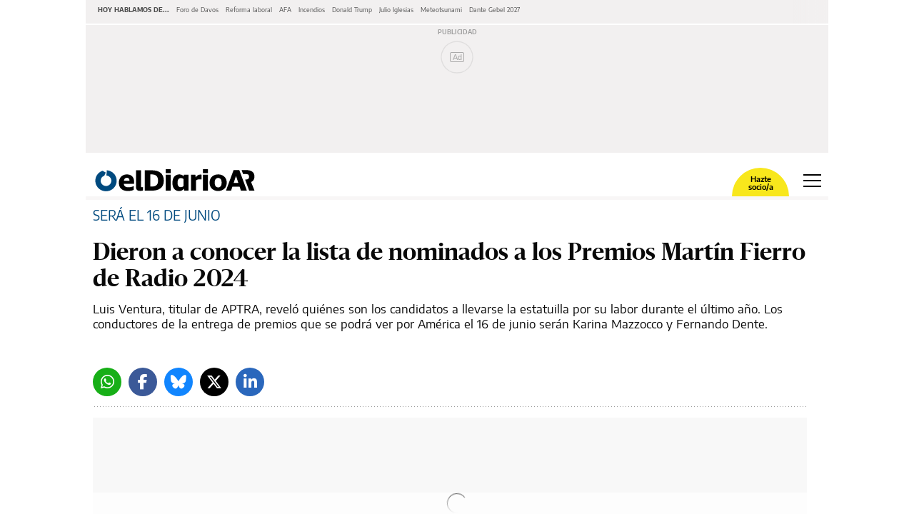

--- FILE ---
content_type: text/html; charset=UTF-8
request_url: https://www.eldiarioar.com/espectaculos/dieron-conocer-lista-nominados-premios-martin-fierro-radio-2024_1_11408771.amp.html
body_size: 28322
content:








<!doctype html>
<html ⚡ lang="es">
    <head>
        <meta charset="utf-8">
                                                                                <title>Premios Martín Fierro de Radio 2024: lista completa de nominados</title>
                                                    <link rel="canonical" href="https://www.eldiarioar.com/espectaculos/dieron-conocer-lista-nominados-premios-martin-fierro-radio-2024_1_11408771.html" />
                                                    <meta property="article:modified_time" content="2024-05-30T13:03:54+02:00" />
                                                    <meta property="article:published_time" content="2024-05-30T12:56:53+02:00" />
                                                    <meta property="article:section" content="Espectáculos" />
                                                    <meta name="description" content="Los conductores de la entrega de premios que se podrá ver por América el 16 de junio serán Karina Mazzocco y Fernando Dente." />
                                                    <meta name="generator" content="BBT bCube NX" />
                                                    <meta name="keywords" content="dieron, conocer, lista, nominados, premios, martin, fierro, radio, 2024" />
                                                    <meta property="og:description" content="Luis Ventura, titular de APTRA, reveló quiénes son los candidatos a llevarse la estatuilla por su labor durante el último año. Los conductores de la entrega de premios que se podrá ver por América el 16 de junio serán Karina Mazzocco y Fernando Dente.
" />
                                                    <meta property="og:image" content="https://static.eldiario.es/clip/c1f71d3d-9370-44e3-8335-ed5a67e8ef6d_facebook-eldiarioar-watermarked-aspect-ratio_default_0.jpg" />
                                                    <meta property="og:site_name" content="elDiarioAR.com" />
                                                    <meta property="og:title" content="Dieron a conocer la lista de nominados a los Premios Martín Fierro de Radio 2024" />
                                                    <meta property="og:type" content="article" />
                                                    <meta property="og:url" content="https://www.eldiarioar.com/espectaculos/dieron-conocer-lista-nominados-premios-martin-fierro-radio-2024_1_11408771.html" />
                                                    <meta name="publisher" content="elDiarioAR.com" />
                                                    <meta name="robots" content="index,follow,max-image-preview:large" />
                                                    <meta name="twitter:card" content="summary_large_image" />
                                                    <meta name="twitter:description" content="Luis Ventura, titular de APTRA, reveló quiénes son los candidatos a llevarse la estatuilla por su labor durante el último año. Los conductores de la entrega de premios que se podrá ver por América el 16 de junio serán Karina Mazzocco y Fernando Dente.
" />
                                                    <meta name="twitter:image" content="https://static.eldiario.es/clip/c1f71d3d-9370-44e3-8335-ed5a67e8ef6d_twitter-eldiarioar-watermarked-aspect-ratio_default_0.jpg" />
                                                    <meta name="twitter:title" content="Dieron a conocer la lista de nominados a los Premios Martín Fierro de Radio 2024" />
                                                    <link rel="shortcut icon" href="/favicon.png" />
                                                    <link rel="apple-touch-icon" href="/apple-touch-icon.png" />
                                                    <meta name="cXenseParse:pageclass" content="article" />
                                                    <meta name="cXenseParse:articleid" content="11408771" />
                                                    <meta name="cXenseParse:pagetype" content="news" />
                    
        <meta name="viewport" content="width=device-width,minimum-scale=1,initial-scale=1">

        <link rel="dns-prefetch preconnect" href="//fonts.googleapis.com"/>
        <link rel="preconnect" href="https://fonts.gstatic.com" crossorigin>

                                                                                        
        <link rel="preload" as="font" crossorigin type="font/woff2" href="/assets/font-awesome/webfonts/fa-brands-400-6.7.2.h-cbcf42b2e9228a8f5bad42717d8a88db.woff2">
        <link rel="preload" as="font" crossorigin type="font/woff2" href="/assets/font-awesome/webfonts/fa-regular-400.h-8b13141deffa0a1d715d14a470aea6de.woff2">
        <link rel="preload" as="font" crossorigin type="font/woff2" href="/assets/font-awesome/webfonts/fa-solid-900.h-a265bbc20e40ae6e6b45e0b78ab08c41.woff2">
        <link rel="preload" as="font" crossorigin type="font/woff2" href="/assets/fonts/Sanomat-Bold.h-373c85a21d9c4a9d9e61591059b3cd10.woff2">
        <link rel="preload" as="font" crossorigin type="font/woff2" href="/assets/fonts/Sanomat-BoldItalic.h-f2d217517f506cf86adb408540c6f560.woff2">
        <link rel="preload" as="font" crossorigin type="font/woff2" href="/assets/fonts/Sanomat-Regular.h-4a529b67b31a48a569e13a0bb13ff331.woff2">
        <link rel="preload" as="font" crossorigin type="font/woff2" href="/assets/fonts/Sanomat-RegularItalic.h-fa676aa644d06cab885a24e8e85afc78.woff2">
        <link rel="preload" as="font" crossorigin type="font/woff2" href="/assets/fonts/EncodeSans-Bold.h-3615789c30db97c814190ccfa6c1ed55.woff2">
        <link rel="preload" as="font" crossorigin type="font/woff2" href="/assets/fonts/EncodeSans-Medium.h-f96b7afbcc61e48e37dd5d9f576b9216.woff2">
        <link rel="preload" as="font" crossorigin type="font/woff2" href="/assets/fonts/EncodeSans-SemiBold.h-dd6ceda8c575380380113e8d0dfcf9a3.woff2">
        <link rel="preload" as="font" crossorigin type="font/woff2" href="/assets/fonts/EncodeSans-Regular.h-95e287f64028f2809df86f87c5a78858.woff2">

        <style amp-custom>
          
        @font-face {font-family:"Font Awesome 5 Brands";font-display:swap;font-style:normal;font-weight:normal;src:url("/assets/font-awesome/webfonts/fa-brands-400-6.7.2.h-cbcf42b2e9228a8f5bad42717d8a88db.woff2") format("woff2");}
        @font-face {font-family:"Font Awesome 5 Free";font-display:swap;font-style:normal;font-weight:400;src:url("/assets/font-awesome/webfonts/fa-regular-400.h-8b13141deffa0a1d715d14a470aea6de.woff2") format("woff2");}
        @font-face {font-family:"Font Awesome 5 Free";font-display:swap;font-style:normal;font-weight:900;src:url("/assets/font-awesome/webfonts/fa-solid-900.h-a265bbc20e40ae6e6b45e0b78ab08c41.woff2") format("woff2");}
        @font-face {font-family:"Sanomat-Bold";font-display:swap;font-style:normal;font-weight:400;src:url("/assets/fonts/Sanomat-Bold.h-373c85a21d9c4a9d9e61591059b3cd10.woff2") format("woff2");unicode-range:U+0025-00FF;}
        @font-face {font-family:"Sanomat-BoldItalic";font-display:swap;font-style:normal;font-weight:400;src:url("/assets/fonts/Sanomat-BoldItalic.h-f2d217517f506cf86adb408540c6f560.woff2") format("woff2");unicode-range:U+0025-00FF;}
        @font-face {font-family:"Sanomat-Regular";font-display:swap;font-style:normal;font-weight:400;src:url("/assets/fonts/Sanomat-Regular.h-4a529b67b31a48a569e13a0bb13ff331.woff2") format("woff2");unicode-range:U+0025-00FF;}
        @font-face {font-family:"Sanomat-RegularItalic";font-display:swap;font-style:normal;font-weight:400;src:url("/assets/fonts/Sanomat-RegularItalic.h-fa676aa644d06cab885a24e8e85afc78.woff2") format("woff2");unicode-range:U+0025-00FF;}
        @font-face {font-family:"Encode Sans";font-display:swap;font-style:normal;font-weight:400;src:url("/assets/fonts/EncodeSans-Regular.h-95e287f64028f2809df86f87c5a78858.woff2") format("woff2");unicode-range:U+0025-00FF,U+201c,U+201d;}
        @font-face {font-family:"Encode Sans";font-display:swap;font-style:normal;font-weight:500;src:url("/assets/fonts/EncodeSans-Medium.h-f96b7afbcc61e48e37dd5d9f576b9216.woff2") format("woff2");unicode-range:U+0025-00FF,U+201c,U+201d;}
        @font-face {font-family:"Encode Sans";font-display:swap;font-style:normal;font-weight:600;src:url("/assets/fonts/EncodeSans-SemiBold.h-dd6ceda8c575380380113e8d0dfcf9a3.woff2") format("woff2");unicode-range:U+0025-00FF,U+201c,U+201d;}
        @font-face {font-family:"Encode Sans";font-display:swap;font-style:normal;font-weight:700;src:url("/assets/fonts/EncodeSans-Bold.h-3615789c30db97c814190ccfa6c1ed55.woff2") format("woff2");unicode-range:U+0025-00FF,U+201c,U+201d;}

        .fa,.fas,.far,.fal,.fad,.fab{display:inline-block;font-style:normal;font-variant:normal;text-rendering:auto;line-height:1}.fa-twitter:before{content:""}.fa-x-twitter:before{content:""}.fa-bluesky:before{content:""}.fa-linkedin-in:before{content:""}.fa-comment-alt:before{content:""}.fa-chevron-right:before{content:""}.fa-facebook-f:before{content:""}.fa-ellipsis-h:before{content:""}.fa-ellipsis-v:before{content:""}.fa-heart:before{content:""}.fa-whatsapp:before{content:""}.fa-telegram-plane:before{content:""}.fa-check-double:before{content:""}.fa-envelope:before{content:""}.fa-print:before{content:""}.fa-pinterest:before{content:""}.fa-envelope-open::before{content:""}.fab{font-family:"Font Awesome 5 Brands"}.far,.fal{font-family:"Font Awesome 5 Free";font-weight:400}.fa,.fas{font-family:"Font Awesome 5 Free";font-weight:900}html{box-sizing:border-box;-ms-overflow-style:scrollbar}*,*::before,*::after{box-sizing:inherit}.container{width:100%;padding-right:10px;padding-left:10px;margin-right:auto;margin-left:auto;max-width:540px}.container-fluid{width:100%;padding-right:10px;padding-left:10px;margin-right:auto;margin-left:auto}.row{display:flex;flex-wrap:wrap;margin-right:-10px;margin-left:-10px}.no-gutters{margin-right:0;margin-left:0}.no-gutters>.col,.no-gutters>[class*=col-]{padding-right:0;padding-left:0}.col-6,.col-12{position:relative;width:100%;min-height:1px;padding-right:10px;padding-left:10px;flex:0 0 50%;max-width:50%}.col-12{flex:0 0 100%;max-width:100%}body{overflow-x:hidden}body>amp-img{float:left}body.focus{background-color:#f9e700}body h1{margin-block-start:0;margin-block-end:0;margin-inline-start:0;margin-inline-end:0;margin-bottom:.5rem}figure,blockquote{margin:0}a{color:#007bff;text-decoration:none;background-color:rgba(0,0,0,0)}a:hover{opacity:.6}.blue-btn{display:block;min-width:280px;padding:14px;outline:none;border:none;background-color:#004a7f;font:normal 600 14px/1.43 "Encode Sans",Verdana,sans-serif;color:#fff}.blue-btn:hover{text-decoration:none;opacity:.85;cursor:pointer}.transparent-btn{display:block;min-width:280px;padding:16px;text-align:center;outline:none;border:1px solid #000;background-color:rgba(0,0,0,0);font:normal 500 19px/normal "Encode Sans",Verdana,sans-serif;color:#000;font-size:13px}.transparent-btn:hover{text-decoration:none;opacity:1}.transparent-btn:hover{text-decoration:none;opacity:.85;cursor:pointer}a.mention{font:normal 600 15px/1.4 "Encode Sans",Verdana,sans-serif;color:#000;color:#004a7f}a.mention:hover{text-decoration:none;opacity:.6;cursor:pointer}.no-padding-mobile{padding:0}
.article-page.megabannerTop--enabled{display:flex;flex-direction:column}.article-page.megabannerTop--enabled .bannerTop{display:flex;flex-wrap:wrap;width:100%;min-height:179px;margin-bottom:1em}.article-page.megabannerTop--enabled .bannerTop .ad-container{box-sizing:border-box;min-height:179px;margin-block-end:0;-webkit-margin-after:0}.partner .c-header{max-width:1040px;margin:0 auto;flex:0 0 100%}.amp-next-page-links{border-top:0 solid rgba(0,0,0,0)}.author-pill-wrapper{margin-top:15px;padding-bottom:7px;border:0 none rgba(0,0,0,0);border-bottom:3px solid;border-image:url(/img_dotted.h-6d53b375a06e4ff135c5efc39424d343.svg) 3 3 3 3 repeat}.rs-pill{align-items:flex-end;display:flex;justify-content:flex-end;flex-wrap:wrap;padding-bottom:12px;width:100%;border:0 none rgba(0,0,0,0);border-bottom:3px solid;border-image:url(/img_dotted.h-6d53b375a06e4ff135c5efc39424d343.svg) 3 3 3 3 repeat}.partner .rs-pill{max-width:830px}.rs-pill+.ad-container{margin-top:15px}.news-image{margin-top:30px;margin-bottom:25px}.second-col>.news-image:first-child{margin-top:15px}.recirculation{margin-top:65px;padding-right:0;padding-left:0;border-right:0;border-left:0;border-bottom:0}.secondary-content .recirculation{margin-top:40px}.news-square,.news-partners-recruitment{margin:30px 0}.tags{margin-bottom:32px}.news-date{margin-bottom:12px;padding-top:15px;border:0 none rgba(0,0,0,0);border-top:3px solid;border-image:url(/img_dotted.h-6d53b375a06e4ff135c5efc39424d343.svg) 3 3 3 3 repeat}.buttons-rs-panel button:first-child{margin-left:0}.q{margin-top:25px;margin-bottom:25px}.cmp-next-new{margin-top:15px}.cm-slider{margin-top:20px;margin-bottom:40px;padding-top:5px;border:0 none rgba(0,0,0,0);border-top:3px solid;border-image:url(/img_dotted.h-6d53b375a06e4ff135c5efc39424d343.svg) 3 3 3 3 repeat}.cm-slider .cm-slider-wrapper{margin-left:-10px;margin-right:-10px}.cm-comment{margin-top:45px;margin-bottom:30px;padding:0 15px}.news-onfrontpage{padding-top:8px;border:0 none rgba(0,0,0,0);border-top:3px solid;border-image:url(/img_dotted.h-6d53b375a06e4ff135c5efc39424d343.svg) 3 3 3 3 repeat}.secondary-content .ad{padding:0;border:none}.header-container{padding:0}.cm-wrapper{padding:0 10px}.partner .article-page .ad{display:none}.partner .article-page .c-content{margin-bottom:40px}.partner .article-page .recirculation{display:none}.partner .article-page .cmp-next-new{margin-top:45px;margin-bottom:25px}body.amp-shadow{margin:0 -10px}.article-page.opinion-page .news-header .title{margin-bottom:11px;font-family:"Sanomat-Regular",Georgia,serif;line-height:37px;letter-spacing:.3px}.article-page.opinion-page .news-header .footer{margin-top:17px}.article-page.opinion-page .news-header .footer li{margin-bottom:20px}.article-page.opinion-page .news-header .footer li:last-child{margin-bottom:0}.article-page.opinion-page .news-header .footer li h2{margin:0;font-size:16px;line-height:20px}
.nav-links__wrapper{width:100%;max-width:100%;height:33px;display:flex;align-items:center;padding:5px 12px 9px;position:relative;background-color:#f2f0f0;white-space:nowrap}.nav-links__wrapper .nav-links__links{display:flex;align-items:flex-start;justify-content:flex-start;padding:0;margin:0;list-style:none;overflow-x:scroll;overflow-y:hidden;-ms-overflow-style:none;scrollbar-width:none}.nav-links__wrapper .nav-links__links::-webkit-scrollbar{display:none}.nav-links__wrapper .nav-links__links:after{content:" ";width:50px;height:100%;display:block;position:absolute;top:0;right:0;background:linear-gradient(90deg, rgba(255, 255, 255, 0), #f2f0f0)}.nav-links__wrapper .nav-links__title{display:inline-block;padding:5px 0;font:bold 9px/1.5 "Encode Sans",Verdana,sans-serif;text-transform:uppercase}.nav-links__wrapper .nav-links__link{display:flex;padding:0;font:400 9px/1.5 "Encode Sans",Verdana,sans-serif}.nav-links__wrapper .nav-links__link a,.nav-links__wrapper .nav-links__link span{font:inherit;line-height:inherit;color:inherit}.nav-links__wrapper .nav-links__link a.item:focus,.nav-links__wrapper .nav-links__link a.item:hover{color:#9b9b9b;text-decoration:none}.nav-links__wrapper .nav-links__title,.nav-links__wrapper .nav-links__link{margin:0 5px;color:#4a4a4a}.nav-links__wrapper+.cmp-footer,.nav-links__wrapper+.bannerTop{margin-top:2px}
.ad-container{width:100%;height:auto;position:relative;z-index:999;padding:20px 0;box-sizing:content-box;margin-block-end:1em;background-color:#f2f0f0;text-align:center}.ad-container:before{content:"Publicidad";width:100%;height:20px;position:absolute;top:0;left:0;display:flex;align-items:center;justify-content:center;font:normal 600 9px/1 "Encode Sans",Verdana,sans-serif;text-transform:uppercase;color:#9b9b9b}.ad-container amp-ad{margin:0 auto}.ad-container amp-ad amp-img{margin:auto}.ad-container .amp-sunmedia{height:unset}.ad-container .ad{margin:15px auto;padding:15px 0;border:3px solid rgba(0,0,0,0);border-right:0;border-left:0;border-image:url(/img_dotted.h-6d53b375a06e4ff135c5efc39424d343.svg) 3 3 3 3 repeat}.ad-container .no-border-top{padding-top:0;border-top:none}#sibboCMPIframe{position:fixed;bottom:0;left:0;overflow:hidden;background:rgba(0,0,0,.7);z-index:1000;width:100%;height:100%}amp-consent{position:initial}
.hamburguer-menu{display:flex}.h-i{position:relative;height:18px;width:25px;padding:0;transform:rotate(0deg);cursor:pointer;border:none;background:rgba(0,0,0,0)}.h-i:focus{outline:none}.h-i:hover{opacity:.6;transition:0s}.h-i.white span{background:#fff}.h-i span{display:block;opacity:1;position:absolute;height:2px;width:100%;left:0;transform:rotate(0deg);background:#000}.h-i span:nth-child(1){top:0}.h-i span:nth-child(2),.h-i span:nth-child(3){top:8px}.h-i span:nth-child(4){top:16px}.h-i.open span:nth-child(1){left:50%;top:18px;width:0}.h-i.open span:nth-child(2){transform:rotate(45deg)}.h-i.open span:nth-child(3){transform:rotate(-45deg)}.h-i.open span:nth-child(4){left:50%;top:18px;width:0}
.main-container{max-width:1040px;margin:0 auto;background-color:#fff}.mega-menu-responsive{width:100vw}header{border-bottom:5px solid rgba(242,240,240,.5647058824);background-clip:padding-box;height:50px;display:flex;margin-bottom:10px;justify-content:space-between}header .logotipo-cont{height:70%;align-self:center;margin-left:10px}header .logotipo-cont .logotipo{width:232px}.eldiarioar header .logotipo-cont .logotipo{width:230px}.vertele header .logotipo-cont .logotipo{width:144px}.cordopolis header .logotipo-cont .logotipo{width:317px}.ileon header .logotipo-cont .logotipo{width:103px}.ileon-elbierzo header .logotipo-cont .logotipo{width:178px}header a.login{width:30px;height:100%;margin-left:auto;margin-right:20px;position:relative;display:inline-flex;align-items:center;justify-content:center;border-radius:40px;overflow:hidden}header a.login i{font-size:25px;height:25px;width:25px}header a.login i:before{content:""}header a.login img{object-fit:contain}header .become-partner{margin-left:auto;position:relative;display:inline-flex;background-color:#f8e71c;width:80px;padding:5px 0 2px;border-top-left-radius:80px;border-top-right-radius:80px;border-bottom-left-radius:0;border-bottom-right-radius:0;margin-right:20px;justify-content:center;height:40px;align-self:flex-end}header .become-partner a.makepartner{display:block;width:50%;margin:auto;text-align:center;font:normal 600 11px/1 "Encode Sans",Verdana,sans-serif;color:#000;text-decoration:none}header .become-partner a.login{width:30px;height:30px;position:absolute;top:0;left:-15px;border-radius:40px;overflow:hidden}header .become-partner a.login i{font-size:25px;height:25px;width:25px;color:#4a4a4a}header .become-partner a.login i:before{content:""}header .become-partner a.login img{object-fit:contain}header a.user{width:30px;height:30px;border-radius:40px;overflow:hidden;margin-right:20px;margin-left:auto;align-self:center}header a.user img{object-fit:contain}header .hamburguer-menu{display:flex;margin-right:10px;align-items:center}header .section-header{display:block}header .section-header .first-row>div:first-child{padding-bottom:0;padding-top:0}header .section-header .first-row>div:last-child{padding-bottom:0;padding-top:0;align-items:center;justify-content:flex-end;display:flex}header .section-header .first-row>div:last-child>.login-user{margin:5px 0}header .section-header .first-row>div:last-child>div.become-partner-cont{margin-right:18px;position:relative}header .section-header .first-row>div:last-child>div.become-partner-cont .login{display:block;position:absolute;top:0;left:0;width:10px;height:10px}header .section-header .first-row>div:last-child>div.become-partner-cont.log-nopartner .user.menu-active:after{border-top:9px solid rgba(0,0,0,0);border-bottom:9px solid rgba(0,0,0,0);border-right:9px solid #f2f0f0;bottom:-22px;left:-2px}header .section-header .first-row>div:last-child>div.become-partner-cont .cont-partner{display:flex;position:relative}header .section-header .first-row>div:last-child>div.become-partner-cont .cont-partner .login-user{background:rgba(0,0,0,0);padding:0;height:auto;width:auto;position:absolute;left:-10px;bottom:15px}header .section-header .first-row>div:last-child>div.become-partner-cont .cont-partner .login-user .user{position:static}header .section-header .first-row>div:last-child>div.login-cont{margin:12px 25px 16px 0}header .section-header .first-row>div:last-child .become-partner{min-width:75px;padding:10px}header .section-header .second-row{margin:0 -10px}header~.menu-header{display:none;margin:0;background:#fff;z-index:2;position:fixed;left:0;width:100%}
.section{display:flex;flex-direction:column;width:100%;height:50px;background-color:#004a7f;padding:3px 15px}.section .title{display:none;font:400 17px "Encode Sans",Verdana,sans-serif;letter-spacing:0;color:#fff}.section .subtitle{font:500 21px "Encode Sans",Verdana,sans-serif;letter-spacing:0;color:#fff;line-height:1.5;height:100%;margin-bottom:0}.section .subtitle a{color:#fff}.section .subtitle a:hover{text-decoration:none}.section.s--p{flex-direction:row;justify-content:space-between;padding-top:8px}.section.s--p .partner{display:flex;align-self:center}.section.s--p .partner__text{margin:0;padding:8px;font:400 11px/1.53 "Encode Sans",Verdana,sans-serif;color:#fff}.section.s--p .partner__image{max-height:30px}
.m-c{overflow-y:auto;background-color:#f2f0f0;display:block;flex-wrap:wrap;max-width:1040px;margin:0 auto}.m-c .buttons{display:flex;justify-content:space-between;padding:10px;width:100%}.m-c .buttons .login{display:flex;height:65px;background-color:#fff;margin-right:14px;width:50%;align-items:center;justify-content:center;border:1px solid #b4b4b4;border-radius:4px;outline:none;text-decoration:none;font-family:"Encode Sans",Verdana,sans-serif;font-size:14px;font-weight:500;color:#000}.m-c .buttons .login amp-img{margin-left:5px}.m-c .buttons .login i{font-size:25px;height:25px;width:25px;margin-left:5px}.m-c .buttons .login i:before{content:""}.m-c .buttons .login[amp-access][amp-access-hide]{display:none}.m-c .buttons .input{width:50%;position:relative;min-height:65px}.m-c .buttons .input:first-child{width:100%}.m-c .buttons .input.login-menu{width:100%;height:65px}.m-c .buttons .input.login-menu .placeholder{justify-content:space-between;padding:0 25px}.m-c .buttons .input.login-menu .search{padding:0 20px;text-align:left}.m-c .buttons .input .placeholder{width:100%;height:100%;position:absolute;display:flex;justify-content:center;align-items:center;font-family:"Encode Sans",Verdana,sans-serif;font-size:14px;font-weight:500}.m-c .buttons .input .placeholder span{margin-right:10px}.m-c .buttons .input .placeholder i{font-size:25px;color:#8e8e93}.m-c .buttons .input .search{width:100%;height:100%;background-color:#fff;border:none;opacity:.65;text-align:center;color:#000;outline:none;font-family:"Encode Sans",Verdana,sans-serif;font-size:14px;font-weight:500}.m-c .buttons .input .search:focus{box-shadow:inset 0 0 1px 2px rgba(74,144,226,.58)}.m-c .m-s{width:100%;display:block;justify-content:space-around;padding:0 10px 0}.m-c .m-s.cmp-focos-elDiario-partner{background-color:#f9e700}body>.cordopolis .m-c .m-s.cmp-focos-elDiario-partner{background-color:#000}body>.cordopolis .m-c .m-s.cmp-focos-elDiario-partner ul li a,body>.cordopolis .m-c .m-s.cmp-focos-elDiario-partner header .title-option{color:#fff}body>.vertele .m-c .m-s.cmp-focos-elDiario-partner{background-color:#009700}body>.vertele .m-c .m-s.cmp-focos-elDiario-partner ul li a,body>.vertele .m-c .m-s.cmp-focos-elDiario-partner header .title-option{color:#fff}.m-c .m-s header{padding-right:0;width:100%;border:none;border-top:3px solid;border-image:url(/img_dotted.h-6d53b375a06e4ff135c5efc39424d343.svg) 3 3 3 3 repeat;background-color:inherit}.m-c .m-s header[aria-expanded=true] .title-option .fa-chevron-up{transform:scaleY(1)}.m-c .m-s header .title-option{display:flex;font-family:"Encode Sans",Verdana,sans-serif;font-size:17px;font-weight:600;color:#4a4a4a;align-items:center;justify-content:space-between;margin:10px 0;pointer-events:auto}.m-c .m-s header .title-option .fa-chevron-up{font-weight:400;transition:.5s;transform:scaleY(-1)}.m-c .m-s header .title-option .fa-chevron-up:before{content:""}.m-c .m-s ul{list-style:none;padding:0}.m-c .m-s ul li a{display:block;padding:10px 0;font:normal 400 14px/1.78 "Encode Sans",Verdana,sans-serif;letter-spacing:0;color:#090909;font-size:17px;line-height:25px;text-decoration:none}.m-c .m-s ul ul{margin:0 0 0 30px}.m-c .m-s ul ul li a{color:#9b9b9b}.m-c .m-s li:not(:last-child){border:none;border-bottom:3px solid;border-image:url(/img_dotted.h-6d53b375a06e4ff135c5efc39424d343.svg) 3 3 3 3 repeat;background-color:inherit}.m-c .logo_bottom_wrapper{margin:15px 0 20px;padding:0 10px}
.c-l-p{display:block;padding:0 10px 10px;position:relative;margin-bottom:10px}.gallery-page__has-alert .c-l-p{margin-bottom:20px}.c-l-p:after{content:"";position:absolute;border:0 none rgba(0,0,0,0);border-bottom:3px solid;border-image:url(/img_dotted.h-6d53b375a06e4ff135c5efc39424d343.svg) 3 3 3 3 repeat;margin:0;bottom:0;left:10px;right:10px;display:block}.c-l-p:hover{text-decoration:none}.c-l-p .partner{padding:10px;background:#f9e700;min-height:54px;display:flex;flex-direction:column;text-decoration:none;color:#000}body>.eldiarioar .c-l-p .partner{background-color:#bbe3ff}.c-l-p .partner .cont-wrapper{display:flex;justify-content:space-between;align-items:center;padding-bottom:10px;border:0 none rgba(0,0,0,0);border-bottom:3px solid;border-image:url(/img_dotted.h-6d53b375a06e4ff135c5efc39424d343.svg) 3 3 3 3 repeat}.c-l-p .partner .cont-wrapper .cont-icon{display:flex;align-items:center;padding-left:0}.c-l-p .partner .cont-wrapper .cont-icon .icon{background:url(/eldiario-icon-black.h-64702f947747ed6c415d2454b7ae3e9e.png);width:40px;height:30px;background-size:contain;background-repeat:no-repeat;background-position:center;margin-right:5px}.c-l-p .partner .cont-wrapper .cont-icon span{font:normal 700 18px/1.56 "Encode Sans",Verdana,sans-serif;color:#000}.c-l-p .partner .cont-wrapper .btn-access{display:flex;justify-content:center;align-items:center;background-color:#fff;border-radius:14px;width:90px;height:28px;text-decoration:none;font:normal 400 12px/1.41 "Encode Sans",Verdana,sans-serif;letter-spacing:0;color:#4a4a4a;text-transform:uppercase}.c-l-p .partner .cont-wrapper .btn-access i{font-size:16px;margin-left:5px}.c-l-p .partner .cont-new-wrapper .cont-new{display:none;margin:10px 0;font:normal 400 15px/1.33 "Encode Sans",Verdana,sans-serif;color:#000;text-decoration:none}.c-l-p .partner .cont-new-wrapper .cont-new span{display:-webkit-box;-webkit-line-clamp:3;-webkit-box-orient:vertical;overflow:hidden}.c-l-p .partner .cont-new-wrapper .cont-new i{width:40px;display:flex;padding:5px;margin-right:18px}.c-l-p .partner .cont-new-wrapper .cont-new:first-of-type{display:flex}body.partner{padding:10px}body.partner-preview .c-l-p{display:none}
.c-l{margin:0 10px 20px;padding-bottom:0;position:relative;width:100%;max-width:calc(100vw - 20px)}.c-l:after{content:"";position:absolute;width:100%;bottom:-10px;border:0 none rgba(0,0,0,0);border-bottom:3px solid;border-image:url(/img_dotted.h-6d53b375a06e4ff135c5efc39424d343.svg) 3 3 3 3 repeat}.c-l .default,.c-l .live,.c-l .last-minute{padding:4px 15px;background:#f2f0f0;min-height:54px}.c-l .default span.title,.c-l .live span.title,.c-l .last-minute span.title{font:normal 700 15px/1.26 "Encode Sans",Verdana,sans-serif;text-transform:uppercase;color:#004a7f;text-transform:uppercase}.c-l .default span.title.main,.c-l .live span.title.main,.c-l .last-minute span.title.main{margin-left:0;display:inline}.c-l .default span.title:not(.main),.c-l .live span.title:not(.main),.c-l .last-minute span.title:not(.main){border-left:0;font:normal 400 15px/1.26 "Encode Sans",Verdana,sans-serif;text-transform:uppercase;color:#004a7f}.c-l .default a:not(.title),.c-l .live a:not(.title),.c-l .last-minute a:not(.title){font-family:"Encode Sans",Verdana,sans-serif;font-size:15px;line-height:20px;color:#4a4a4a;font-weight:400;display:inline;text-decoration:none}.c-l .last-minute{display:table;position:relative;width:100%}.c-l .last-minute:before{content:"";border:0 none rgba(0,0,0,0);border-left:3px solid;border-image:url(/img_dotted.h-6d53b375a06e4ff135c5efc39424d343.svg) 3 3 3 3 repeat;position:absolute;max-height:65px;bottom:0;left:55px;top:0}.c-l .last-minute .icon{display:table-cell;vertical-align:middle;background:url(/last-minute-icon.h-0e8a933a47c2022d9b258da96836ab70.png);width:27px;min-width:30px;height:26px;background-size:contain;background-repeat:no-repeat;background-position:center;margin-right:25px}.c-l .last-minute>div{margin-left:25px}.c-l .last-minute>div>span.title.main{font:normal 700 15px/1.25 "Encode Sans",Verdana,sans-serif;text-transform:uppercase;color:#d0021b}.c-l .last-minute>div+div{display:flex;position:relative;margin-top:5px}.c-l .last-minute>div+div:before{position:absolute;top:5px;content:"";border:0 none rgba(0,0,0,0);border-left:3px solid;border-image:url(/img_dotted.h-6d53b375a06e4ff135c5efc39424d343.svg) 3 3 3 3 repeat;height:12px;display:inline-block}.c-l .last-minute>div+div>span.title{padding-left:5px;margin-right:5px}.c-l .last-minute>div+div>span.title:not(.main){font:normal 400 15px/1.25 "Encode Sans",Verdana,sans-serif;text-transform:uppercase;color:#d0021b}.c-l .last-minute>div+div>a{white-space:nowrap;overflow:hidden;text-overflow:ellipsis;display:inline-block;max-width:135px;margin-bottom:0}.c-l .last-minute>span.title{padding-left:10px;margin:0 5px 0 10px;font:normal 400 15px/1.25 "Encode Sans",Verdana,sans-serif;text-transform:uppercase;color:#4a90e2;display:block;margin-left:45px}.c-l .last-minute>span.title.main{margin:0 10px;font:normal 700 15px/1.25 "Encode Sans",Verdana,sans-serif;text-transform:uppercase;color:#4a90e2;display:inline-block}.c-l .last-minute>a:not(.title){font:normal 400 15px/1.25 "Encode Sans",Verdana,sans-serif;color:#4a4a4a;display:block;margin-bottom:10px;margin-left:55px}.c-l .live{display:table;position:relative;width:100%}.c-l .live:before{content:"";border:0 none rgba(0,0,0,0);border-left:3px solid;border-image:url(/img_dotted.h-6d53b375a06e4ff135c5efc39424d343.svg) 3 3 3 3 repeat;position:absolute;height:65px;left:55px;top:0}.c-l .live .icon{display:table-cell;vertical-align:middle;background:url(/live-icon.h-fc0b9d418a07fd44608d433ee4f20078.png);width:27px;height:26px;background-size:contain;background-repeat:no-repeat;background-position:center}.c-l .live>div{margin-left:25px}.c-l .live>div.first-element{overflow:hidden}.c-l .live>div>span.title.main{font:normal 700 15px/1.25 "Encode Sans",Verdana,sans-serif;text-transform:uppercase;color:#4a90e2}.c-l .live>div+div{display:flex;position:relative;margin-top:5px}.c-l .live>div+div:before{position:absolute;top:5px;content:"";border:0 none rgba(0,0,0,0);border-left:3px solid;border-image:url(/img_dotted.h-6d53b375a06e4ff135c5efc39424d343.svg) 3 3 3 3 repeat;height:12px;display:inline-block}.c-l .live>div+div>span.title{padding-left:5px;margin-right:5px}.c-l .live>div+div>span.title:not(.main){font:normal 400 15px/1.25 "Encode Sans",Verdana,sans-serif;text-transform:uppercase;color:#4a90e2}.c-l .live>div+div>a{white-space:nowrap;overflow:hidden;text-overflow:ellipsis;display:inline-block;max-width:165px;margin-bottom:0}.c-l .live>span.title{padding-left:10px;margin:0 5px 0 10px;font:normal 400 15px/1.25 "Encode Sans",Verdana,sans-serif;text-transform:uppercase;color:#4a90e2;display:block;margin-left:45px}.c-l .live>span.title.main{margin:0 10px;font:normal 700 15px/1.25 "Encode Sans",Verdana,sans-serif;text-transform:uppercase;color:#4a90e2;display:inline-block}.c-l .live>a:not(.title){font:normal 400 15px/1.25 "Encode Sans",Verdana,sans-serif;color:#4a4a4a;display:block;margin-bottom:10px;margin-left:55px}.home-page .c-l{padding-top:8px}body.partner .c-l{margin:10px auto}
.content-kicker{display:flex;margin-bottom:20px}.content-kicker a,.content-kicker a:hover{color:inherit;text-decoration:none}.content-kicker .image{max-width:1000px;max-height:200px;left:0}.content-kicker .image-100{width:100%;max-width:1000px;max-height:40px;object-fit:cover;height:40px;object-position:left}.content-kicker .text{display:flex;flex-direction:column;margin:0;font:normal 400 19px/1.32 "Encode Sans",Verdana,sans-serif;color:#090909}.content-kicker .text .title{text-transform:uppercase;color:#004a7f}body>.ileon .content-kicker .text .title{color:#e2017a}body>.vertele .content-kicker .text .title{color:#009700}
.news-header .title{font:normal 400 32px/1.16 "Sanomat-Bold",Georgia,serif;color:#090909}.news-header .title .content-kicker .text .title{font-size:inherit;font-family:inherit;letter-spacing:initial}.news-header .title .content-kicker .text>a{letter-spacing:initial}body>.vertele .news-header .title,body>.cordopolis .news-header .title,body>.ileon .news-header .title{font-family:"Encode Sans",Verdana,sans-serif;font-weight:700;letter-spacing:0}.news-header .description{margin-bottom:20px}.news-header .description{font:normal 400 17px/1.294 "Encode Sans",Verdana,sans-serif;color:#090909}.news-header .footer{list-style:none;padding-left:0;margin:0 0 35px}.news-header .footer li h2{margin-bottom:20px;font:normal 400 17px/1.294 "Encode Sans",Verdana,sans-serif;color:#090909}.news-header .footer li h2 .footer-link{font-weight:600;color:var(--main-link-color, #004a7f)}.news-header .footer li h2 .footer-link:hover{text-decoration:none;opacity:.6;cursor:pointer}body>.vertele .news-header .footer li h2 .footer-link{color:var(--main-link-color, #009700)}body>.ileon .news-header .footer li h2 .footer-link{color:var(--main-link-color, #E2017A)}.news-header .footer li h2 .kicker{color:#090909}.news-header .footer li h2 .category{color:#4a90e2}body>.vertele .news-header .footer li h2 .category{color:#009700}body>.ileon .news-header .footer li h2 .category{color:#e2017a}.minute-by-minute-page--politician .news-header .footer li h2 .category{color:#d0021b}.image-kicker{max-width:80%;min-width:200px}.image-kicker .fixed-container{position:relative}
.buttons-rs-panel{display:flex;align-items:flex-end;justify-content:flex-start;height:55px;border-bottom:0 none;margin-bottom:15px;margin-top:15px;padding-bottom:12px;border:0 none rgba(0,0,0,0);border-bottom:3px solid;border-image:url(/img_dotted.h-6d53b375a06e4ff135c5efc39424d343.svg) 3 3 3 3 repeat}.buttons-rs-panel button:hover{text-decoration:none}
.button-rs{margin:0 10px 0 0;display:flex;justify-content:center;align-items:center;height:40px;width:40px;border-radius:50%;border:rgba(0,0,0,0);color:#fff;font-size:22px;cursor:pointer;text-decoration:none}.button-rs:focus{outline:none}.button-rs.bg-twitter{background-color:#55adee}.button-rs.bg-x-twitter{background-color:#000}.button-rs.bg-facebook{background-color:#3b5998}.button-rs.bg-meneame{background-color:#e35614}.button-rs.bg-telegram{background-color:#2fa3e7}.button-rs.bg-whatsapp{background-color:#17af17}.button-rs.bg-bluesky{background-color:#1185fe}.button-rs.bg-linkedin{background-color:#2a67bc}.button-rs.bg-heart{background-color:#d0021b}.button-rs.bg-heart>i{margin-top:2px}.button-rs i{display:flex;justify-content:center;align-items:center;color:#fff}.button-rs~.btn-wrapper{display:flex;align-items:center;margin:0 5px}.button-rs~.btn-wrapper span{display:none;margin-left:5px;cursor:default;font:normal 600 14px/1.29 "Encode Sans",Verdana,sans-serif;color:#4a4a4a;color:#d20a23}
.news-image img{width:100%}.news-image .footer{position:relative;margin:0;padding:10px 0;font:500 14px "Encode Sans",Verdana,sans-serif;letter-spacing:.2px;color:#090909}.news-image .footer .author{font-size:12px;color:#9b9b9b}.news-image .footer .zoom-icon{position:absolute;top:-34px;right:10px;font-size:24px;color:#fff;cursor:pointer}.news-image .footer:not(.imageInBody){padding-left:16px;padding-right:16px;background-color:rgba(224,220,220,.44)}
.n-i{margin-top:25px;margin-bottom:20px}.n-i .info-wrapper p{margin:0}.n-i .info-wrapper .authors{padding-right:6px;font:normal 700 14px/1.43 "Encode Sans",Verdana,sans-serif;color:#004a7f;color:#4a4a4a;text-decoration:none}.n-i .info-wrapper .authors a{color:var(--main-link-color, #004a7f);text-decoration:none}body>.vertele .n-i .info-wrapper .authors a{color:var(--main-link-color, #009700)}body>.ileon .n-i .info-wrapper .authors a{color:var(--main-link-color, #E2017A)}.n-i .info-wrapper .date-comments-wrapper{display:flex;flex-wrap:wrap}.n-i .info-wrapper .date-comments-wrapper .place{padding-right:6px;font:normal 400 14px/1.43 "Encode Sans",Verdana,sans-serif;color:#4a4a4a}.n-i .info-wrapper .date-comments-wrapper .date{padding-right:6px;font:normal 400 14px/1.43 "Encode Sans",Verdana,sans-serif;color:#4a4a4a;line-height:20px}.n-i .info-wrapper .date-comments-wrapper .date.modification-date{font-weight:600}.n-i .info-wrapper .date-comments-wrapper .date .day{margin-right:5px}.n-i .info-wrapper .date-comments-wrapper .date .hour{white-space:nowrap;position:relative}.n-i .info-wrapper .date-comments-wrapper .date .hour:before{content:"-";position:absolute;left:-7px;top:-2px;bottom:0}.n-i .info-wrapper .date-comments-wrapper .comments{font:normal 700 14px/1.43 "Encode Sans",Verdana,sans-serif;color:#9b9b9b}.n-i .info-wrapper .date-comments-wrapper .comments i{padding-right:6px;font-size:13px}.n-i .twitter-wrapper{margin-top:3px}.n-i .twitter-wrapper .twitter-account{display:inline-block;margin-right:10px;font:normal 600 14px/1.43 "Encode Sans",Verdana,sans-serif;color:#55adee;text-decoration:none}.n-i .twitter-wrapper .twitter-account:last-child{margin:0}
.lang-links{padding-top:5px;border:0 none rgba(0,0,0,0);border-top:3px solid;border-image:url(/img_dotted.h-6d53b375a06e4ff135c5efc39424d343.svg) 3 3 3 3 repeat}@media only screen and (min-width : 1040px){.partner .lang-links{padding-top:0;border:none}}.lang-links .lang-link{margin:0;font:normal 500 10px/2 "Encode Sans",Verdana,sans-serif;letter-spacing:0;color:#4a4a4a}.lang-links .lang-link+.lang-link{margin-top:7px}.lang-links .lang-link a{text-decoration:underline;color:#4a4a4a}
.article-text{margin-top:16px}p.article-text{font:normal 400 18px/1.56 "Encode Sans",Verdana,sans-serif;color:#000}p.article-text a{font:normal 600 15px/1.53 "Encode Sans",Verdana,sans-serif;letter-spacing:0;color:#004a7f;color:var(--main-link-color, #004a7f);font-size:17px;text-decoration:none}body>.vertele p.article-text a{color:var(--main-link-color, #009700)}body>.ileon p.article-text a{color:var(--main-link-color, #E2017A)}p.article-text a:hover{text-decoration:none;opacity:.85;cursor:pointer}p.article-text a:hover{position:relative}p.article-text a:hover::before{position:absolute;content:"";bottom:0;left:0;width:100%;border-bottom:1px dotted #004a7f}body>.vertele p.article-text a:hover{text-decoration:none;opacity:.85;cursor:pointer}body>.vertele p.article-text a:hover{position:relative}body>.vertele p.article-text a:hover::before{position:absolute;content:"";bottom:0;left:0;width:100%;border-bottom:1px dotted #009700}body>.ileon p.article-text a:hover{text-decoration:none;opacity:.85;cursor:pointer}body>.ileon p.article-text a:hover{position:relative}body>.ileon p.article-text a:hover::before{position:absolute;content:"";bottom:0;left:0;width:100%;border-bottom:1px dotted #e2017a}p.article-text.enableAmpHtml{font-size:14px;line-height:23px;border:3px solid;border-image:url(/img_dotted.h-6d53b375a06e4ff135c5efc39424d343.svg) 3 3 3 3 repeat;padding:6px 10px}p.article-text.enableAmpHtml *{font-size:14px}.list{font:normal 400 18px/1.56 "Encode Sans",Verdana,sans-serif;color:#000}.list a{font:normal 600 15px/1.53 "Encode Sans",Verdana,sans-serif;letter-spacing:0;color:#004a7f;font-size:17px;text-decoration:none}body>.vertele .list a{color:#009700}body>.ileon .list a{color:#e2017a}.list a:hover{text-decoration:none;opacity:.85;cursor:pointer}.list a:hover{position:relative}.list a:hover::before{position:absolute;content:"";bottom:0;left:0;width:100%;border-bottom:1px dotted #004a7f}body>.vertele .list a:hover{text-decoration:none;opacity:.85;cursor:pointer}body>.vertele .list a:hover{position:relative}body>.vertele .list a:hover::before{position:absolute;content:"";bottom:0;left:0;width:100%;border-bottom:1px dotted #009700}h2.article-text,h3.article-text{margin-top:20px;font:normal 700 17px/1.53 "Encode Sans",Verdana,sans-serif;color:#4a4a4a}h2.article-text{font-size:18px}.article__see-more{display:block;margin:30px auto;padding:20px;border-radius:2px;max-width:300px;font:500 16px/1.2 "Encode Sans",Verdana,sans-serif;text-align:center;color:#fff;background-color:#4a90e2}body>.vertele .article__see-more{background-color:#009700}.article__see-more i{margin-left:5px;color:#fff}.article-tvchannel{margin:15px 0}.article-tvchannel img{object-fit:contain;object-position:center left;max-height:28px;max-width:130px}.article-tvchannel+.article-text{margin-top:15px}.article-tvchannel+.list{margin-top:15px}p.article-text,.news-header .footer li h2,.cm-slider .slider-title .title,.new-fronpage:hover .new-info,.new-fronpage .new-info .new-title{font-kerning:none;text-overflow:ellipsis}
amp-youtube{margin:15px auto}
.partner .c-header{max-width:1040px;margin:0 auto;flex:0 0 100%}.c-subheader{display:flex;max-width:640px;width:100%;flex-direction:column;margin-left:10px}.partner .c-subheader{display:block;max-width:1040px;margin:0 auto;flex:0 0 100%}.author-pill-wrapper{padding-bottom:12px;border:0 none rgba(0,0,0,0);border-bottom:3px solid;border-image:url(/img_dotted.h-6d53b375a06e4ff135c5efc39424d343.svg) 3 3 3 3 repeat;margin-bottom:15px}.partner .author-pill-wrapper{max-width:830px}.news-image{margin-bottom:25px}.recirculation{margin-top:65px}.secondary-content .recirculation{margin-top:40px}.news-square,.news-partners-recruitment{margin:30px 0}.tags{margin-bottom:32px}.news-date{margin-bottom:12px;padding-top:15px;border:0 none rgba(0,0,0,0);border-top:3px solid;border-image:url(/img_dotted.h-6d53b375a06e4ff135c5efc39424d343.svg) 3 3 3 3 repeat}.buttons-rs-panel button:first-child{margin-left:0}.q{margin-top:25px;margin-bottom:25px}.cmp-next-new{margin-top:15px;margin-bottom:50px}.cm-slider{margin-top:20px;margin-bottom:40px;padding-top:5px;border:0 none rgba(0,0,0,0);border-top:3px solid;border-image:url(/img_dotted.h-6d53b375a06e4ff135c5efc39424d343.svg) 3 3 3 3 repeat}.cm-slider .cm-slider-wrapper{margin-left:-10px;margin-right:-10px}.cm-comment{margin-top:45px;margin-bottom:30px;padding:0 15px}.news-onfrontpage{padding-top:15px;border:0 none rgba(0,0,0,0);border-top:3px solid;border-image:url(/img_dotted.h-6d53b375a06e4ff135c5efc39424d343.svg) 3 3 3 3 repeat}.secondary-content .ad{padding:0;border:none}@media only screen and (max-width: 767px){.header-container{padding:0}.cm-wrapper{padding:0 10px}}@media only screen and (min-width: 768px){.rs-pill{justify-content:space-between;flex-wrap:nowrap}.rs-pill .buttons-rs-panel{display:flex;margin-bottom:0}.cm-slider{margin-top:40px}.news-partners-recruitment{margin:40px 0}.cm-highlight,.cm-comment,.cm-commentary-container{padding:0 50px}.news-onfrontpage{margin-right:50px;margin-left:50px}.cm-commentary.muted{padding-right:15px}}@media only screen and (max-width: 1039px){.recirculation{padding-right:0;padding-left:0;border-right:0;border-left:0;border-bottom:0}.cm-slider{margin-top:0}}@media only screen and (min-width: 1040px){.content-container{padding-right:30px}.secondary-content{padding-left:30px}.cmp-title{display:none}.cm-highlight,.cm-comment,.cm-commentary-container{padding:0}.news-onfrontpage{margin:0}.cm-highlight,.cm-comment{padding-left:30px}.cm-slider{margin-top:60px}.cm-slider .cm-slider-wrapper{margin-left:-20px;margin-right:0}.cm-commentary-container .commentary-wrapper .cm-commentary{padding-left:50px;margin-left:-20px}.cm-commentary-container .commentary-wrapper .cm-commentary.moderated,.cm-commentary-container .commentary-wrapper .cm-commentary.muted{padding-left:20px;margin-left:0px}.cm-commentary-container .commentary-wrapper .cm-commentary.regular .commentary-wrapper{padding-left:16px}.cm-commentary-container .commentary-wrapper .cm-commentary::after{left:101px}}.fullwidth .author-pill-wrapper{max-width:none}.fullwidth .rs-pill{max-width:none}.partner .article-page .ad{display:none}.partner .article-page .c-content{margin-bottom:40px}.partner .article-page .recirculation{display:none}.partner .article-page .cmp-next-new{margin-top:45px;margin-bottom:25px}@media only screen and (min-width: 768px){.partner .article-page .cmp-next-new{margin-top:30px;margin-bottom:40px}.partner .article-page .cm-commentary-container .commentary-wrapper .cm-commentary.regular{padding-left:0}.partner .article-page .cm-commentary-container .commentary-wrapper .cm-commentary.regular .commentary-wrapper{padding-left:36px}}@media only screen and (min-width: 1040px){.partner .article-page .content-container{padding-right:10px}.partner .article-page .c-content{max-width:830px}.partner .article-page .c-content .partner-wrapper{display:flex;padding:15px 0;border:0 none rgba(0,0,0,0);border-top:3px solid;border-image:url(/img_dotted.h-6d53b375a06e4ff135c5efc39424d343.svg) 3 3 3 3 repeat}.partner .article-page .c-content .partner-wrapper.no-border{border:none}.partner .article-page .c-content .partner-wrapper .first-col{width:170px}.partner .article-page .c-content .partner-wrapper .first-col .cmp-title{display:block;line-height:1.3}.partner .article-page .c-content .partner-wrapper .second-col{order:2;width:calc(100% - 164px);padding-left:20px}.partner .article-page .c-content .partner-wrapper .second-col .g-h.news-video{margin:0}.partner .article-page .c-content .partner-wrapper .second-col .news-image{margin:0 0 25px 0}.partner .article-page .rs-pill,.partner .article-page .cm-slider,.partner .article-page .news-date,.partner .article-page .news-onfrontpage{border:none}.partner .article-page .news-date{padding-top:0}.partner .article-page .second-col .article-text:first-child{margin-top:0}.partner .article-page .news-onfrontpage{margin-top:-18px}.partner .article-page .news-image{margin:16px 0}.partner .article-page .cm-slider{margin-top:45px}.partner .article-page .cm-slider .cm-slider-wrapper{margin:0;box-shadow:825px 0px 0px 0px #f2f0f0,-825px 0px 0px 0px #f2f0f0}.partner .article-page .cmp-next-new{margin-top:55px}.partner .article-page .cm-highlight,.partner .article-page .cm-comment{padding-left:0}.partner .article-page .cm-commentary-container .commentary-wrapper .cm-commentary{padding-left:20px;margin-left:0}.partner .article-page .cm-commentary-container .commentary-wrapper .cm-commentary::after{left:0}}.poll-page .button-rs.bg-save{display:none}.news-outlook{margin-bottom:20px;padding:20px 25px 15px;border:3px solid;border-image:url(/img_dotted_black.h-880abde475b393927f0b16b95c1a325c.svg) 3 3 3 3 repeat}.news-outlook .outlook-subhead{margin-bottom:10px;font:600 16px/1.2 "Encode Sans",Verdana,sans-serif;color:#4a90e2}body>.vertele .news-outlook .outlook-subhead{color:#009700}body>.ileon .news-outlook .outlook-subhead{color:#e2017a}.news-outlook .news-image{margin-bottom:10px;margin-top:20px}.news-outlook .image-footer{margin-bottom:25px}.news-outlook .outlook-header{margin-bottom:30px;font:700 18px/23px "Encode Sans",Verdana,sans-serif}.news-outlook p.article-text,.news-outlook .list{font:500 17px/27px "Encode Sans",Verdana,sans-serif}.news-outlook p.article-text a,.news-outlook .list a{font-size:17px}.news-outlook p.article-text:last-child,.news-outlook .list:last-child{margin-bottom:0}.news-outlook p.article-text strong{font-size:inherit;line-height:inherit}
.tags .tags-wrapper{padding-left:0;list-style-type:none;font:normal 500 14px/1.71 "Encode Sans",Verdana,sans-serif;color:#7f7f7f}.tags .tags-wrapper li{display:inline-block}.tags .tags-wrapper .slash:first-child{display:none}.tags .tags-wrapper .tag-link{color:#004a7f;text-decoration:none}
.news-partners-recruitment{padding:35px 32px;display:flex;flex-direction:column;background-image:url(/stripe-background2.h-cf988a68dfb68a677010a6f2df49e8ff.png);box-shadow:2px 2px 6px 1px rgba(0,0,0,.06)}.news-partners-recruitment .recruitment-header{display:flex;flex-direction:column}.news-partners-recruitment .recruitment-header .header-img{width:45px;height:45px}.news-partners-recruitment .recruitment-header .header-title{margin:10px 0 0;padding-top:6.2px;font:normal 400 22px/1.14 "Sanomat-Bold",Georgia,serif;color:#004a7f}.news-partners-recruitment .recruitment-separator{align-self:flex-start;width:100px;margin:20px 20px 20px 0;border:0 none rgba(0,0,0,0);border-bottom:3px solid;border-image:url(/img_dotted_black.h-880abde475b393927f0b16b95c1a325c.svg) 3 3 3 3 repeat;border-top:none}.news-partners-recruitment .recruitment-content{display:flex;flex-direction:column}.news-partners-recruitment .recruitment-content .article-text{margin-top:0}.news-partners-recruitment .recruitment-content .content-text{margin-bottom:12px;font:normal 500 17px/1.53 "Encode Sans",Verdana,sans-serif;color:#000}.news-partners-recruitment .recruitment-content .content-text .underscored{background-color:#f8e71c;letter-spacing:.4px}body>.eldiarioar .news-partners-recruitment .recruitment-content .content-text .underscored{background-color:#bbe3ff}.news-partners-recruitment .recruitment-content .content-link{width:100%;padding:14px;margin-top:16px;border:3px solid;border-image:url(/img_dotted_black.h-880abde475b393927f0b16b95c1a325c.svg) 3 3 3 3 repeat;background-color:#fff;font:500 14px "Encode Sans",Verdana,sans-serif;color:#000;text-transform:uppercase;text-align:center;text-decoration:none}body>.cordopolis .news-partners-recruitment .header-title{font-family:"Encode Sans",Verdana,sans-serif;font-weight:700;color:#000;letter-spacing:0}.partner .news-partners-recruitment{display:none}
.recirculation-block{margin:20px 0;padding:5px 5px 0;border:0 none rgba(0,0,0,0);border-top:3px solid;border-image:url(/img_dotted.h-6d53b375a06e4ff135c5efc39424d343.svg) 3 3 3 3 repeat}.recirculation-block .title a{letter-spacing:.15px;color:#000}.recirculation-block>.title{margin-bottom:10px;font-family:"Encode Sans",Verdana,sans-serif;font-size:16px;line-height:20px;font-weight:bold;color:var(--main-link-color, #004a7f)}body.vertele .recirculation-block>.title{color:var(--main-link-color, #009700)}body.ileon .recirculation-block>.title{color:var(--main-link-color, #E2017A)}.recirculation-block .recirculation-list{margin:0;padding:0;list-style:none}.recirculation-block .recirculation-list .recirculation-item{display:flex;flex-direction:column-reverse;padding-top:15px}.recirculation-block .recirculation-list .recirculation-item:not(:first-child){margin-top:28px;border-top:1px solid #d0d0d0}.recirculation-block .recirculation-list .recirculation-item .recirculation-item__txt .author{margin:5px 0 0;font-family:"Encode Sans",Verdana,sans-serif;font-weight:normal;font-size:14px;line-height:1.3;color:#4a4a4a}.recirculation-block .recirculation-list .recirculation-item .recirculation-item__txt .author a,.recirculation-block .recirculation-list .recirculation-item .recirculation-item__txt .author span{font:inherit;color:inherit}.recirculation-block .recirculation-list .recirculation-item .recirculation-item__txt .author a:hover{text-decoration:none}.recirculation-block .recirculation-list .recirculation-item .title{margin:0;font-family:"Sanomat-Regular",Georgia,serif;font-size:18px;line-height:22px}.recirculation-block .recirculation-list .recirculation-item .recirculation-item__img{margin-bottom:5px}
.new-fronpage:hover{text-decoration:none;opacity:.85}.new-fronpage:hover .new-info{background-color:#fff}.new-fronpage .new-img{overflow:hidden;height:0;padding-top:56.25%;background-position:center;background-size:cover;background-repeat:no-repeat}.new-fronpage .new-info{padding:13px 15px 22px;background-color:#f9f8f8}.new-fronpage .new-info .new-category{display:block;margin-bottom:8px;font:500 15px/1.27 "Encode Sans",Verdana,sans-serif;color:#4a4a4a}body>.vertele .new-fronpage .new-info .new-category{color:#009700}.new-fronpage .new-info .new-title{display:block;height:76px;margin-bottom:0;font:500 15px/1.33 "Encode Sans",Verdana,sans-serif;color:#4a4a4a}
.news-onfrontpage .title{padding:8px 10px 25px;margin-bottom:0;font:700 16px "Encode Sans",Verdana,sans-serif;color:#004a7f;background-color:#f2f0f0}body>.vertele .news-onfrontpage .title{color:#009700}.news-onfrontpage .row{padding:5px 10px;background-color:#f2f0f0;margin:0}.news-onfrontpage .row ul[class^=col-]{padding:5px 0;margin-bottom:0;list-style-type:none}.news-onfrontpage .row ul[class^=col-] .new-fronpage:not(:first-child){margin-top:10px}.morecontentfromtheauthor .news-onfrontpage{padding-bottom:15px}.morecontentfromtheauthor .news-onfrontpage ul .new-fronpage:nth-child(5){display:none}.morecontentfromtheauthor .news-onfrontpage ul.new-fronpage{margin-top:0}.morecontentfromtheauthor .news-onfrontpage .new-info{min-height:133px;height:auto}.morecontentfromtheauthor .news-onfrontpage .new-date{display:block;margin:12px 0;font:500 12px/20px "Encode Sans",Verdana,sans-serif;letter-spacing:0;text-transform:uppercase;color:#9b9b9b}.morecontentfromtheauthor .news-onfrontpage .hd--from-the-author{display:flex;justify-content:space-between;width:100%;margin:0;padding:0 10px 0 0;background-color:#f2f0f0}.morecontentfromtheauthor .news-onfrontpage .hd--from-the-author h2,.morecontentfromtheauthor .news-onfrontpage .hd--from-the-author h4,.morecontentfromtheauthor .news-onfrontpage .hd--from-the-author p{grid-column:1;grid-row:1;margin:2px 0}.morecontentfromtheauthor .news-onfrontpage .hd--from-the-author h2 .title,.morecontentfromtheauthor .news-onfrontpage .hd--from-the-author h4 .title,.morecontentfromtheauthor .news-onfrontpage .hd--from-the-author p .title{display:block;padding-bottom:0}.morecontentfromtheauthor .news-onfrontpage .hd--from-the-author h2 .twitter-wrapper,.morecontentfromtheauthor .news-onfrontpage .hd--from-the-author h4 .twitter-wrapper,.morecontentfromtheauthor .news-onfrontpage .hd--from-the-author p .twitter-wrapper{display:block;padding:5px 10px 0;font:normal 600 14px/1.43 "Encode Sans",Verdana,sans-serif;color:#55adee}.morecontentfromtheauthor .news-onfrontpage .hd--from-the-author .author{align-self:flex-start;padding:10px 0 0 10px}.morecontentfromtheauthor .news-onfrontpage .hd--from-the-author .author img{display:block;height:60px;width:60px;object-fit:cover;border-radius:50%}.morecontentfromtheauthor .news-onfrontpage .hd--follow-the-author{display:flex;flex-direction:column;padding:10px 10px 0 10px;font:400 12px/1.33 "Encode Sans",Verdana,sans-serif;letter-spacing:.1px;color:#4a4a4a;background-color:#f2f0f0}.morecontentfromtheauthor .news-onfrontpage .hd--follow-the-author:before{content:" ";display:block;border-top:2px solid #ebebeb;margin:0 0 10px;font-size:0}.morecontentfromtheauthor .news-onfrontpage .hd--follow-the-author a{display:block;align-self:flex-start;border:solid 2px #ebebeb;border-radius:25px;margin:0 0 6px;padding:9px 17px 7px;font:500 12px/1.67 "Encode Sans",Verdana,sans-serif;letter-spacing:.01px;color:#004a7f;background-color:#f9f8f8}.morecontentfromtheauthor .news-onfrontpage .hd--follow-the-author a i{margin-right:7px;font-size:16px;line-height:16px}.morecontentfromtheauthor+.partner-wrapper{margin-top:-15px;padding-top:15px;background-color:#f2f0f0}.morecontentfromtheauthor+.partner-wrapper .news-onfrontpage .title{padding:0 10px 5px;color:#4a90e2}
.cmp-footer{display:flex;flex-direction:column;width:100%;padding:30px 40px 40px;margin-top:20px;background-color:var(--main-color, #f8e71c)}body>.cordopolis .cmp-footer,body>.sevilla .cmp-footer,body>.era .cmp-footer{background-color:#000}body>.vertele .cmp-footer{background-color:#009700}body>.ileon .cmp-footer{background-color:var(--main-color, #E2017A)}.cmp-footer .footer-image-wrapper,.cmp-footer .footer-image-wrapper .footer-image{max-width:220px;width:100%}body>.vertele .cmp-footer .footer-image-wrapper,body>.vertele .cmp-footer .footer-image-wrapper .footer-image{max-width:140px}.cmp-footer .footer-image-wrapper{order:1;filter:brightness(0)}body>.cordopolis .cmp-footer .footer-image-wrapper,body>.sevilla .cmp-footer .footer-image-wrapper,body>.era .cmp-footer .footer-image-wrapper,body>.spot .cmp-footer .footer-image-wrapper,body>.ileon .cmp-footer .footer-image-wrapper{filter:contrast(0) brightness(100)}body>.cordopolis .cmp-footer .footer-image-wrapper::after,body>.sevilla .cmp-footer .footer-image-wrapper::after,body>.era .cmp-footer .footer-image-wrapper::after,body>.spot .cmp-footer .footer-image-wrapper::after,body>.ileon .cmp-footer .footer-image-wrapper::after{content:"";width:100px;position:absolute;bottom:auto;top:60px;left:0;border:0 none rgba(0,0,0,0);border-top:3px solid;border-image:url(/img_dotted.h-6d53b375a06e4ff135c5efc39424d343.svg) 3 3 3 3 repeat}body>.cordopolis .cmp-footer .footer-image-wrapper .footer-image:first-of-type,body>.sevilla .cmp-footer .footer-image-wrapper .footer-image:first-of-type,body>.era .cmp-footer .footer-image-wrapper .footer-image:first-of-type,body>.spot .cmp-footer .footer-image-wrapper .footer-image:first-of-type,body>.ileon .cmp-footer .footer-image-wrapper .footer-image:first-of-type{margin-bottom:50px}body>.ileon .cmp-footer .footer-image-wrapper .footer-image:first-of-type{display:block}.cmp-footer .footer-image-wrapper p{margin-top:10px;font:normal 400 14px/1.43 "Encode Sans",Verdana,sans-serif;color:#000;font-size:13px;text-align:right}body>.cordopolis .cmp-footer .footer-image-wrapper p,body>.sevilla .cmp-footer .footer-image-wrapper p,body>.era .cmp-footer .footer-image-wrapper p{color:#fff}body>.vertele .cmp-footer .footer-image-wrapper{width:unset;max-width:unset;height:unset;max-height:unset;filter:unset}body>.vertele .cmp-footer .footer-image-wrapper .footer__logo{float:left}body>.vertele .cmp-footer .footer-image-wrapper .footer__logo--eldiario{clear:both;margin-top:15px}.cmp-footer .icons-container{order:3;position:relative;padding:20px 0 10px}body>.cordopolis .cmp-footer .icons-container,body>.sevilla .cmp-footer .icons-container,body>.era .cmp-footer .icons-container{padding-top:0}.cmp-footer .icons-container::after{content:"";width:100px;position:absolute;top:30px;border:0 none rgba(0,0,0,0);border-top:3px solid;border-image:url(/img_dotted.h-6d53b375a06e4ff135c5efc39424d343.svg) 3 3 3 3 repeat}body>.cordopolis .cmp-footer .icons-container::after,body>.sevilla .cmp-footer .icons-container::after,body>.era .cmp-footer .icons-container::after,body>.vertele .cmp-footer .icons-container::after{filter:contrast(0) brightness(100)}.cmp-footer .icons-container .icons-wrapper{padding:20px 0 10px}.cmp-footer .icons-container .icons-wrapper .icons-title{margin:0 0 7px;font:400 12px/1.73 "Encode Sans",Verdana,sans-serif;color:#000}body>.cordopolis .cmp-footer .icons-container .icons-wrapper .icons-title,body>.sevilla .cmp-footer .icons-container .icons-wrapper .icons-title,body>.era .cmp-footer .icons-container .icons-wrapper .icons-title,body>.spot .cmp-footer .icons-container .icons-wrapper .icons-title,body>.vertele .cmp-footer .icons-container .icons-wrapper .icons-title,body>.ileon .cmp-footer .icons-container .icons-wrapper .icons-title{color:#fff}.cmp-footer .icons-container .icons-wrapper .icons a{margin-right:10px;font-size:31px;color:#000}.cmp-footer .icons-container .icons-wrapper .icons a:last-child{margin-right:0}body>.cordopolis .cmp-footer .icons-container .icons-wrapper .icons a,body>.sevilla .cmp-footer .icons-container .icons-wrapper .icons a,body>.era .cmp-footer .icons-container .icons-wrapper .icons a,body>.spot .cmp-footer .icons-container .icons-wrapper .icons a,body>.vertele .cmp-footer .icons-container .icons-wrapper .icons a,body>.ileon .cmp-footer .icons-container .icons-wrapper .icons a{color:#fff}.cmp-footer .footer-info{order:2}body>.spot .cmp-footer .footer-info{display:none}.cmp-footer .footer-info .footer-title{margin:15px 0 20px;font:400 18px/1.28 "Sanomat-Bold",Georgia,serif;color:#000}body>.cordopolis .cmp-footer .footer-info .footer-title,body>.sevilla .cmp-footer .footer-info .footer-title,body>.era .cmp-footer .footer-info .footer-title,body>.vertele .cmp-footer .footer-info .footer-title,body>.ileon .cmp-footer .footer-info .footer-title{color:#fff}.cmp-footer .footer-info .footer-btn{display:inline-block;padding:15px 24px;font:600 16px/20px "Encode Sans",Verdana,sans-serif;color:#000;background-color:#fff;box-shadow:3px 3px 8px 0 rgba(0,0,0,.0705882353);border-radius:25px;text-align:center;cursor:pointer}.partner .cmp-footer .footer-info .footer-title{margin-bottom:0}.partner .cmp-footer .footer-info .footer-btn{display:none}.footer-links{width:100%;padding:22px 0 30px;text-align:center}.footer-links .links-list{padding:0;margin:0 auto;list-style:none}.footer-links .links-list .link-item .link{font:500 14px/2.14 "Encode Sans",Verdana,sans-serif;color:#4a4a4a;text-decoration:none}.fa-android:before{content:""}.fa-apple:before{content:""}.fa-instagram:before{content:""}.fa-youTube:before{content:""}.fa-rss:before{content:""}.fa-tiktok:before{content:""}

        body {overflow: hidden}
                </style>

                        
                <script type="application/ld+json">{"@context":"https://schema.org","@type":"NewsArticle","headline":"Dieron a conocer la lista de nominados a los Premios Martín Fierro de Radio 2024","articleBody":"El presidente de APTRA, Luis Ventura, fue a Intrusos para contar en vivo quiénes son los nominados a los Premios Martín Fierro 2024 a  ...","description":"Luis Ventura, titular de APTRA, reveló quiénes son los candidatos a llevarse la estatuilla por su labor durante el último año. Los conductores de la entrega de premios que se podrá ver por América el 16 de junio serán Karina Mazzocco y Fernando Dente.\n","image":{"@type":"ImageObject","url":"https://static.eldiario.es/clip/c1f71d3d-9370-44e3-8335-ed5a67e8ef6d_16-9-discover-aspect-ratio_default_0.jpg","width":{"@type":"QuantitativeValue","value":1200},"height":{"@type":"QuantitativeValue","value":675},"name":"La entrega de los premios Martín Fierro a la Radio 2024 será el 16 de junio.","author":{"@type":"Person"}},"datePublished":"2024-05-30T12:56:53+02:00","dateModified":"2024-05-30T13:03:54+02:00","author":{"@type":"Organization","name":"elDiarioAR.com","url":"https://www.eldiarioar.com","logo":{"@type":"ImageObject","url":"https://www.eldiarioar.com/assets/img/logos/eldiarioar-json-ld.h-b67fbb1d6559f8c1ea4f6fd1da4c238b.png","name":"elDiarioAR.com"}},"publisher":{"@type":"Organization","name":"elDiarioAR.com","url":"https://www.eldiarioar.com","logo":{"@type":"ImageObject","url":"https://www.eldiarioar.com/assets/img/logos/eldiarioar-json-ld.h-b67fbb1d6559f8c1ea4f6fd1da4c238b.png","name":"elDiarioAR.com"}},"mainEntityOfPage":"https://www.eldiarioar.com/espectaculos/dieron-conocer-lista-nominados-premios-martin-fierro-radio-2024_1_11408771.html","url":"https://www.eldiarioar.com/espectaculos/dieron-conocer-lista-nominados-premios-martin-fierro-radio-2024_1_11408771.html","isPartOf":{"@type":["CreativeWork","Product"],"name":"eldiario.es","productID":"eldiario.es:premium"},"isAccessibleForFree":true,"articleSection":"Espectáculos","video":{"@type":"VideoObject","name":"Dieron a conocer la lista de nominados a los Premios Martín Fierro de Radio 2024 | video 1","embedUrl":"https://www.youtube.com/embed/ih74u8B_LqQ","publisher":{"@type":"Organization","name":"elDiarioAR.com","url":"https://www.eldiarioar.com","logo":{"@type":"ImageObject","url":"https://www.eldiarioar.com/assets/img/logos/eldiarioar-json-ld.h-b67fbb1d6559f8c1ea4f6fd1da4c238b.png","name":"elDiarioAR.com"}},"uploadDate":"2024-05-30T12:56:53+02:00","thumbnailUrl":"https://static.eldiario.es/clip/c1f71d3d-9370-44e3-8335-ed5a67e8ef6d_16-9-discover-aspect-ratio_default_0.jpg"}}</script>
<script type="application/ld+json">{"@context":"https://schema.org","@type":"Organization","name":"elDiarioAR.com","url":"https://www.eldiarioar.com","logo":{"@type":"ImageObject","url":"https://www.eldiarioar.com/assets/img/logos/eldiarioar-json-ld.h-b67fbb1d6559f8c1ea4f6fd1da4c238b.png","name":"elDiarioAR.com"}}</script>
<script type="application/ld+json">{"@context":"https://schema.org","@type":"BreadcrumbList","itemListElement":[{"@type":"ListItem","position":1,"item":{"name":"elDiarioAR.com","@id":"https://www.eldiarioar.com/"}},{"@type":"ListItem","position":2,"item":{"name":"Espectáculos","@id":"https://www.eldiarioar.com/espectaculos/"}}]}</script>

                    <meta name="amp-consent-blocking" content="amp-ad" />
        
        <script async custom-element="amp-access" src="https://cdn.ampproject.org/v0/amp-access-0.1.js"></script><script async custom-element="amp-sidebar" src="https://cdn.ampproject.org/v0/amp-sidebar-0.1.js"></script><script async custom-element="amp-accordion" src="https://cdn.ampproject.org/v0/amp-accordion-0.1.js"></script><script async custom-template="amp-mustache" src="https://cdn.ampproject.org/v0/amp-mustache-0.2.js"></script><script async custom-element="amp-bind" src="https://cdn.ampproject.org/v0/amp-bind-0.1.js"></script><script async custom-element="amp-ad" src="https://cdn.ampproject.org/v0/amp-ad-0.1.js"></script><script async custom-element="amp-youtube" src="https://cdn.ampproject.org/v0/amp-youtube-0.1.js"></script><script async custom-element="amp-consent" src="https://cdn.ampproject.org/v0/amp-consent-0.1.js"></script><script async custom-element="amp-analytics" src="https://cdn.ampproject.org/v0/amp-analytics-0.1.js"></script><script async custom-element="amp-position-observer" src="https://cdn.ampproject.org/v0/amp-position-observer-0.1.js"></script><script async custom-element="amp-animation" src="https://cdn.ampproject.org/v0/amp-animation-0.1.js"></script>
        
        <style amp-boilerplate>body{-webkit-animation:-amp-start 8s steps(1,end) 0s 1 normal both;-moz-animation:-amp-start 8s steps(1,end) 0s 1 normal both;-ms-animation:-amp-start 8s steps(1,end) 0s 1 normal both;animation:-amp-start 8s steps(1,end) 0s 1 normal both}@-webkit-keyframes -amp-start{from{visibility:hidden}to{visibility:visible}}@-moz-keyframes -amp-start{from{visibility:hidden}to{visibility:visible}}@-ms-keyframes -amp-start{from{visibility:hidden}to{visibility:visible}}@-o-keyframes -amp-start{from{visibility:hidden}to{visibility:visible}}@keyframes -amp-start{from{visibility:hidden}to{visibility:visible}}</style><noscript><style amp-boilerplate>body{-webkit-animation:none;-moz-animation:none;-ms-animation:none;animation:none}</style></noscript>
        <script async src="https://cdn.ampproject.org/v0.js"></script>

        

                    
<script id="amp-access" type="application/json">
        {
            "type": "client",
            "authorization": "https://auth.eldiarioar.com/amp-access/api/amp-authorization.json?readerId=READER_ID&canonicalUrl=CANONICAL_URL&referer=DOCUMENT_REFERRER&_=RANDOM",
            "authorizationTimeout": 2000,
            "noPingback": true,
            "login": "https://usuarios.eldiarioar.com/iniciar-sesion/amp-access/login/?readerId=READER_ID&canonicalUrl=CANONICAL_URL",
            "authorizationFallbackResponse": {
                "error": false,
                "access": true,
                "userIsLogged": false,
                "closed": false,
                "advance": false,
                "exclusive": false,
                "user": {
                    "id": 1000003,
                    "nick": "Name",
                    "type": 0
                }
            }
        }
 </script>
            </head>

    <body >
            

    <div class="article-page megabannerTop--enabled main-container  eldiarioar">
                    
                
        <aside
        class="nav-links__wrapper"
        data-mrf-recirculation="hoy-hablamos-de"    >
                    <p class="nav-links__title">Hoy hablamos de...</p>
                <ul class="nav-links__links">
                            <li class="nav-links__link">
                                        <a
                        class="item"
                        href="https://www.eldiarioar.com/politica/foro-davos-confirma-asistencia-trump-milei-zelenski-contexto-geopolitico-complejo-1945_1_12904440.html"                                                                                            >
                        Foro de Davos
                    </a>
                </li>
                            <li class="nav-links__link">
                                        <a
                        class="item"
                        href="https://www.eldiarioar.com/politica/gobierno-acelera-reforma-laboral-choca-dnu-side_1_12902841.html"                                                                                            >
                        Reforma laboral
                    </a>
                </li>
                            <li class="nav-links__link">
                                        <a
                        class="item"
                        href="https://www.eldiarioar.com/politica/afa-le-respondio-gobierno-igj-dijo-acusaciones-publicas-carecen-prueba-documental_1_12904553.html"                                                                                            >
                        AFA
                    </a>
                </li>
                            <li class="nav-links__link">
                                        <a
                        class="item"
                        href="https://www.eldiarioar.com/politica/pruebas-gobierno-acusa-grupos-mapuches-incendios-justicia-desmiente_1_12902262.html"                                                                                            >
                        Incendios
                    </a>
                </li>
                            <li class="nav-links__link">
                                        <a
                        class="item"
                        href="https://www.eldiarioar.com/mundo/trump-renueva-amenazas-groenlandia-quedar-manera-u-si-no-haran-china-rusia-no-permitir_1_12900264.html"                                                                                            >
                        Donald Trump
                    </a>
                </li>
                            <li class="nav-links__link">
                                        <a
                        class="item"
                        href="https://www.eldiario.es/cultura/extrabajadoras-mansiones-julio-iglesias-acusan-cantante-agresiones-sexuales_1_12902425.html"                                                                                            >
                        Julio Iglesias
                    </a>
                </li>
                            <li class="nav-links__link">
                                        <a
                        class="item"
                        href="https://www.eldiarioar.com/sociedad/virazon-meteotsunami-fenomenos-detras-ola-causo-terror-tragedia-santa-clara-mar_1_12903245.html"                                                                                            >
                        Meteotsunami
                    </a>
                </li>
                            <li class="nav-links__link">
                                        <a
                        class="item"
                        href="https://www.eldiarioar.com/politica/dante-gebel-2027-peronistas-huerfanos-libertarios-heridos-construyen-candidatura-pastor-influencer-derrotar-milei_1_12897594.html"                                                                                            >
                        Dante Gebel 2027
                    </a>
                </li>
                    </ul>
    </aside>

        
                    <aside class="bannerTop" amp-access="access" amp-access-hide>
                
    
    

                                        
                    <div
            amp-access="NOT user OR user.type < 4"
            class="ad-container  megabannerTop"
            
        >
            <amp-ad
                                        data-lazy-fetch="true"
                                        data-loading-strategy="1"
                    width="320"
                    height="50"
                    type="doubleclick"
                    data-block-on-consent
                    data-npa-on-unknown-consent="true"
                    data-multi-size="320x100,300x100,300x50"
                    data-multi-size-validation="false"
                                        data-slot="/123333327/amp.eldiarioar.com/top"
                    json='{"targeting":{"ED_tags":["eldiarioes","espectaculos","dieron","conocer","lista","nominados","premios","martin","fierro","radio","2024","premiosmartinfierro"],"ED_pag":"noticia","ED_prop":"eldiarioar-com"}}'
                                        data-vars-ad-slot="/123333327/amp.eldiarioar.com/top"
                                >
            </amp-ad>
        </div>
                </aside>
        
        
        
        
        
                    



<header class="header">
        <div class="logotipo-cont">
        
            

<div class="logotipo">
    <a href="/" title="Home">
        <amp-img alt="El diarioAr"
                 width="167"
                 height="23"
                 src="/assets/img/svg/logos/eldiarioar-logo-2c.h-df0d2f9aeb6b327c0792c51cc80e41fa.svg"
                 layout="responsive"
        ></amp-img>
    </a>
</div>
    </div>

            <a href="https://usuarios.eldiarioar.com/perfil" class="login" amp-access="userIsLogged AND user.type >= 4" amp-access-hide>
            <amp-img class="close-icon" src="/assets/img/default-user-avatar-ico.h-d472c5cb9f079c1ec909ecc6cea3a55b.svg" width="25" height="25"></amp-img>
        </a>

        <div class="become-partner" amp-access="userIsLogged AND user.type < 4" amp-access-hide>
            <a id="makepartner" class="makepartner" on="tap:AMP.navigateTo(url='https://www.eldiarioar.com/api/edibrainhub/callback.html?op=saveref&rd=https://usuarios.eldiarioar.com/hacete_socio/', target='_top')">
                Hazte socio/a
            </a>
            <a class="login" href="https://usuarios.eldiarioar.com/perfil">
                <amp-img class="close-icon" src="/assets/img/default-user-avatar-ico.h-d472c5cb9f079c1ec909ecc6cea3a55b.svg" width="25" height="25"></amp-img>
            </a>
        </div>

        <div class="become-partner" amp-access="NOT userIsLogged" amp-access-hide>
            <a id="makepartner" class="makepartner" on="tap:AMP.navigateTo(url='https://www.eldiarioar.com/api/edibrainhub/callback.html?op=saveref&rd=https://usuarios.eldiarioar.com/hacete_socio/', target='_top')">
                Hazte socio/a
            </a>
        </div>
    
        <div class="hamburguer-menu hamburguer-menu-cont">
        

<button [class]="sidebarVisible ? 'h-i hamburguer-icon black open' : 'h-i hamburguer-icon black' " class="h-i hamburguer-icon black" type="button"
        on="tap:sidebar" role="button" tabindex="0" aria-label="Menú">
  <span></span>
  <span></span>
  <span></span>
  <span></span>
</button>
    </div>
</header>

<amp-sidebar
    id="sidebar"
    class="sidenav mega-menu-responsive"
    layout="nodisplay"
    side="left"
    on="sidebarOpen:AMP.setState({sidebarVisible: true}); sidebarClose:AMP.setState({sidebarVisible: false})"
    >
    
<div class="menu-header-cont">

    <div class="cc-menu-desktop">
        


<div class="menu-cont m-c">
    <div class="buttons">
                
                    <a
                class="login"
                href="https://usuarios.eldiarioar.com/perfil"
                amp-access="userIsLogged"
                amp-access-hide
                            >
                
                <template amp-access-template type="amp-mustache">
                Hola {{user.nick}}
                </template>
                
            </a>

            <button
                id="menu-login-btn"
                class="login"
                on="tap:AMP.navigateTo(url='https://www.eldiarioar.com/api/edibrainhub/callback.html?op=saveref&rd=https://usuarios.eldiarioar.com/iniciar-sesion', target='_top')"
                amp-access="NOT userIsLogged"
                amp-access-hide
                            >
                Inicia sesión <amp-img class="close-icon" src="/assets/img/default-user-avatar-ico.h-d472c5cb9f079c1ec909ecc6cea3a55b.svg" width="25" height="25"></amp-img>
            </button>
        
                    <div class="input ">
                <div class="placeholder"><span>Buscar</span> <i class="fal fa-search"></i></div>
                <input type="search" class="search" name="search">
            </div>
            </div>

    



<amp-accordion disable-session-states>

    
        <section class="m-s menu-section cmp-main-menu-tablet">
            <header>
                <span class="title-option">Secciones <i class="icon fal fa-chevron-up"></i></span>
            </header>

            <ul >
                                                        <li>
                        <a href="https://www.eldiarioar.com/politica/"
                                                                              >
                                                        Política
                        </a>

                        
                    </li>
                                                        <li>
                        <a href="https://www.eldiarioar.com/economia/"
                                                                              >
                                                        Economía
                        </a>

                        
                    </li>
                                                        <li>
                        <a href="https://www.eldiarioar.com/sociedad/"
                                                                              >
                                                        Sociedad
                        </a>

                                                <ul>
                                                                                            <li>
                                    <a href="https://www.eldiarioar.com/sociedad/educacion/"
                                       title="Noticias de Educación"
                                                                                                                    >
                                                                                Educación
                                    </a>
                                                                    </li>
                                                                                            <li>
                                    <a href="https://www.eldiarioar.com/sociedad/medio-ambiente/"
                                       title="Noticias de Medio ambiente"
                                                                                                                    >
                                                                                Medio ambiente
                                    </a>
                                                                    </li>
                                                                                            <li>
                                    <a href="https://www.eldiarioar.com/sociedad/coronavirus/"
                                       title="Noticias de Coronavirus"
                                                                                                                    >
                                                                                Coronavirus
                                    </a>
                                                                    </li>
                                                                                            <li>
                                    <a href="https://www.eldiarioar.com/sociedad/vaca-muerta/"
                                       title="Noticias de Vaca Muerta"
                                                                                                                    >
                                                                                Vaca Muerta
                                    </a>
                                                                    </li>
                                                                                            <li>
                                    <a href="https://www.eldiarioar.com/sociedad/debate-sobre-el-aborto/"
                                       title="Noticias de Debate sobre el aborto"
                                                                                                                    >
                                                                                Debate sobre el aborto
                                    </a>
                                                                    </li>
                                                    </ul>
                        
                    </li>
                                                        <li>
                        <a href="https://www.eldiarioar.com/mundo/"
                                                                              >
                                                        Mundo
                        </a>

                                                <ul>
                                                                                            <li>
                                    <a href="https://www.eldiarioar.com/mundo/the-guardian/"
                                       title="Noticias de The Guardian"
                                                                                                                    >
                                                                                The Guardian
                                    </a>
                                                                    </li>
                                                    </ul>
                        
                    </li>
                                                        <li>
                        <a href="https://www.eldiarioar.com/latinoamerica/"
                                                                              >
                                                        Latinoamérica
                        </a>

                        
                    </li>
                                                        <li>
                        <a href="https://www.eldiarioar.com/cultura/"
                                                                              >
                                                        Cultura
                        </a>

                                                <ul>
                                                                                            <li>
                                    <a href="https://www.eldiarioar.com/cultura/lecturas/"
                                       title="Noticias de Lecturas"
                                                                                                                    >
                                                                                Lecturas
                                    </a>
                                                                    </li>
                                                    </ul>
                        
                    </li>
                                                        <li>
                        <a href="https://www.eldiarioar.com/conexiones/"
                                                                              >
                                                        Conexiones
                        </a>

                        
                    </li>
                                                        <li>
                        <a href="https://www.eldiarioar.com/espectaculos/"
                                                                              >
                                                        Espectáculos
                        </a>

                        
                    </li>
                                                        <li>
                        <a href="https://www.eldiarioar.com/autos-transporte-y-movilidad/"
                                                                              >
                                                        Autos, transporte y movilidad
                        </a>

                        
                    </li>
                                                        <li>
                        <a href="https://www.eldiarioar.com/medios/"
                                                                              >
                                                        Medios
                        </a>

                        
                    </li>
                                                        <li>
                        <a href="https://www.eldiarioar.com/tecnologia/"
                                                                              >
                                                        Tecnología
                        </a>

                        
                    </li>
                                                        <li>
                        <a href="https://www.eldiarioar.com/servicios/"
                                                                              >
                                                        Servicios
                        </a>

                        
                    </li>
                                                        <li>
                        <a href="https://www.eldiarioar.com/empresas-protagonistas/"
                                                                              >
                                                        Empresas+Protagonistas
                        </a>

                        
                    </li>
                                                        <li>
                        <a href="https://www.eldiarioar.com/viajes-y-salidas/"
                                                                              >
                                                        Viajes y salidas
                        </a>

                        
                    </li>
                                                        <li>
                        <a href="https://www.eldiarioar.com/mejor-vivir/"
                                                                              >
                                                        Mejor vivir
                        </a>

                        
                    </li>
                                                        <li>
                        <a href="https://www.eldiarioar.com/deportes/"
                                                                              >
                                                        Deportes
                        </a>

                                                <ul>
                                                                                            <li>
                                    <a href="/deportes/futbol/"
                                       title="Noticias de Futbol"
                                                                                                                    >
                                                                                Futbol
                                    </a>
                                                                    </li>
                                                    </ul>
                        
                    </li>
                            </ul>
        </section>

    
        <section class="m-s menu-section cmp-main-menu-tablet">
            <header>
                <span class="title-option">Opinión y Blogs <i class="icon fal fa-chevron-up"></i></span>
            </header>

            <ul >
                                                        <li>
                        <a href="https://www.eldiarioar.com/opinion/"
                                                                              >
                                                        Opinión
                        </a>

                                                <ul>
                                                                                            <li>
                                    <a href="https://www.eldiarioar.com/opinion/tribuna/"
                                       title="Noticias de Tribuna"
                                                                                                                    >
                                                                                Tribuna
                                    </a>
                                                                    </li>
                                                                                            <li>
                                    <a href="https://www.eldiarioar.com/sociedad/mil-lianas/"
                                       title="Noticias de Mil Lianas"
                                                                                                                    >
                                                                                Mil Lianas
                                    </a>
                                                                    </li>
                                                                                            <li>
                                    <a href="https://www.eldiarioar.com/blog/punto-de-encuentro/"
                                       title="Noticias de Punto de encuentro"
                                                                                                                    >
                                                                                Punto de encuentro
                                    </a>
                                                                    </li>
                                                                                            <li>
                                    <a href="https://www.eldiarioar.com/blog/algo-en-comun/"
                                       title="Noticias de Algo en común"
                                                                                                                    >
                                                                                Algo en común
                                    </a>
                                                                    </li>
                                                                                            <li>
                                    <a href="https://www.eldiarioar.com/blog/el-mundo-es-azul-como-una-naranja/"
                                       title="Noticias de El mundo es azul como una naranja"
                                                                                                                    >
                                                                                El mundo es azul como una naranja
                                    </a>
                                                                    </li>
                                                                                            <li>
                                    <a href="https://www.eldiarioar.com/blog/en-construccion/"
                                       title="Noticias de En Construcción"
                                                                                                                    >
                                                                                En Construcción
                                    </a>
                                                                    </li>
                                                    </ul>
                        
                    </li>
                                                        <li>
                        <a href=""
                                                                              >
                                                        Archivo Blogs
                        </a>

                                                <ul>
                                                                                            <li>
                                    <a href="https://www.eldiarioar.com/blog/gracias-por-venir-un-viaje-fugaz-por-las-cocinas-del-periodismo/"
                                       title="Noticias de Gracias por venir"
                                                                                                                    >
                                                                                Gracias por venir
                                    </a>
                                                                    </li>
                                                                                            <li>
                                    <a href="https://www.eldiarioar.com/blog/un-trabajo-extraordinario-historias-e-ideas-sobre-maternidad-y-paternidad-en-argentina/"
                                       title="Noticias de Un trabajo extraordinario"
                                                                                                                    >
                                                                                Un trabajo extraordinario
                                    </a>
                                                                    </li>
                                                                                            <li>
                                    <a href="https://www.eldiarioar.com/blog/la-ecuacion-del-disfrute/"
                                       title="Noticias de La ecuación del disfrute"
                                                                                                                    >
                                                                                La ecuación del disfrute
                                    </a>
                                                                    </li>
                                                                                            <li>
                                    <a href="https://www.eldiarioar.com/blog/cucha-cucha-el-newsletter-de-musica-sonido-y-ruido/"
                                       title="Noticias de Cuchá Cuchá"
                                                                                                                    >
                                                                                Cuchá Cuchá
                                    </a>
                                                                    </li>
                                                                                            <li>
                                    <a href="https://www.eldiarioar.com/blog/pez-banana/"
                                       title="Noticias de Pez Banana"
                                                                                                                    >
                                                                                Pez Banana
                                    </a>
                                                                    </li>
                                                                                            <li>
                                    <a href="https://www.eldiarioar.com/blog/suena-el-vino/"
                                       title="Noticias de Suena el vino"
                                                                                                                    >
                                                                                Suena el vino
                                    </a>
                                                                    </li>
                                                                                            <li>
                                    <a href="https://www.eldiarioar.com/blog/pulso/"
                                       title="Noticias de Pulso"
                                                                                                                    >
                                                                                Pulso
                                    </a>
                                                                    </li>
                                                                                            <li>
                                    <a href="https://www.eldiarioar.com/blog/atencion-flotante/"
                                       title="Noticias de Atención flotante"
                                                                                                                    >
                                                                                Atención flotante
                                    </a>
                                                                    </li>
                                                                                            <li>
                                    <a href="https://www.eldiarioar.com/blog/hoy-es-cuando/"
                                       title="Noticias de Hoy es cuando"
                                                                                                                    >
                                                                                Hoy es cuando
                                    </a>
                                                                    </li>
                                                                                            <li>
                                    <a href="https://www.eldiarioar.com/blog/justicias/"
                                       title="Noticias de Justicias"
                                                                                                                    >
                                                                                Justicias
                                    </a>
                                                                    </li>
                                                                                            <li>
                                    <a href="https://www.eldiarioar.com/blog/abran-cancha/"
                                       title="Noticias de Abran cancha"
                                                                                                                    >
                                                                                Abran cancha
                                    </a>
                                                                    </li>
                                                                                            <li>
                                    <a href="https://www.eldiarioar.com/blog/infusion-tu-consumo-necesario-antes-de-salir-al-mundo/"
                                       title="Noticias de Infusión"
                                                                                                                    >
                                                                                Infusión
                                    </a>
                                                                    </li>
                                                    </ul>
                        
                    </li>
                            </ul>
        </section>

    
        <section class="m-s menu-section cmp-main-menu-tablet">
            <header>
                <span class="title-option">Archivo <i class="icon fal fa-chevron-up"></i></span>
            </header>

            <ul >
                                                        <li>
                        <a href="https://www.eldiarioar.ar/"
                                                                              >
                                                        Archivo
                        </a>

                        
                    </li>
                                                        <li>
                        <a href="https://www.eldiarioar.com/milei-por-la-boca/"
                                                                              >
                                                        Por la boca, el año de Milei en 12 frases
                        </a>

                        
                    </li>
                                                        <li>
                        <a href="https://www.eldiarioar.com/politica/40-anos-de-malvinas/"
                                                                              >
                                                        Malvinas 40 años
                        </a>

                        
                    </li>
                                                        <li>
                        <a href="https://www.eldiario.es/blog/maradona/"
                                                                              >
                                                        Maradona 1960 - 2020
                        </a>

                        
                    </li>
                                                        <li>
                        <a href="https://www.eldiarioar.com/deportes/mundial-qatar-2022/"
                                                                              >
                                                        Mundial Qatar 2022
                        </a>

                        
                    </li>
                            </ul>
        </section>

    
        <section class="m-s menu-section cmp-main-menu-tablet">
            <header>
                <span class="title-option">Conocenos <i class="icon fal fa-chevron-up"></i></span>
            </header>

            <ul >
                                                        <li>
                        <a href="https://www.eldiarioar.com/quienes-somos/"
                                                                              >
                                                        ¿Qué es elDiarioAR?
                        </a>

                        
                    </li>
                                                        <li>
                        <a href="https://www.eldiarioar.com/el-equipo/"
                                                                              >
                                                        Conocé a los miembros de nuestro equipo
                        </a>

                        
                    </li>
                                                        <li>
                        <a href="https://www.eldiarioar.com/nuestro-compromiso/"
                                                                              >
                                                        Éste es Nuestro Compromiso
                        </a>

                        
                    </li>
                                                        <li>
                        <a href="https://www.eldiarioar.com/contacto/"
                                                                              >
                                                        ¿Cómo comunicarte con nosotros?
                        </a>

                        
                    </li>
                            </ul>
        </section>

    
        <section class="m-s menu-section cmp-main-menu-tablet">
            <header>
                <span class="title-option">Navegamos con <i class="icon fal fa-chevron-up"></i></span>
            </header>

            <ul >
                                                        <li>
                        <a href="https://www.eldiario.es/"
                                                                              >
                                                        elDiario.es
                        </a>

                        
                    </li>
                                                        <li>
                        <a href="http://revistaanfibia.com"
                            target="_blank"                                                   >
                                                        Anfibia
                        </a>

                        
                    </li>
                                                        <li>
                        <a href="http://www.panamarevista.com"
                            target="_blank"                                                   >
                                                        Panamá
                        </a>

                        
                    </li>
                                                        <li>
                        <a href="https://jorgeasisdigital.com"
                                                                              >
                                                        Asís digital
                        </a>

                        
                    </li>
                                                        <li>
                        <a href="http://www.revistacrisis.com.ar/"
                            target="_blank"                                                   >
                                                        Crisis
                        </a>

                        
                    </li>
                                                        <li>
                        <a href="https://latfem.org/"
                                                                              >
                                                        LatFem
                        </a>

                        
                    </li>
                                                        <li>
                        <a href="https://www.elciudadanoweb.com/"
                                                                              >
                                                        El Ciudadano Web
                        </a>

                        
                    </li>
                                                        <li>
                        <a href="https://elplanteo.com/"
                                                                              >
                                                        El Planteo
                        </a>

                        
                    </li>
                                                        <li>
                        <a href="https://agencia.unq.edu.ar/"
                                                                              >
                                                        Agencia de Noticias Científicas
                        </a>

                        
                    </li>
                            </ul>
        </section>

    
        <section class="m-s menu-section cmp-main-menu-tablet">
            <header>
                <span class="title-option">Seguinos en <i class="icon fal fa-chevron-up"></i></span>
            </header>

            <ul >
                                                        <li>
                        <a href="https://www.twitter.com/elDiarioAR"
                                                                              >
                                                        Twitter
                        </a>

                        
                    </li>
                                                        <li>
                        <a href="https://www.facebook.com/elDiarioAR"
                                                                              >
                                                        Facebook
                        </a>

                        
                    </li>
                                                        <li>
                        <a href="https://www.instagram.com/elDiarioAR"
                                                                              >
                                                        Instagram
                        </a>

                        
                    </li>
                                                        <li>
                        <a href="https://t.me/elDiarioAR"
                                                                              >
                                                        Telegram
                        </a>

                        
                    </li>
                                                        <li>
                        <a href="https://api.whatsapp.com/send?phone=+5491126370971&amp;text=Hola%21%20quiero%20recibir%20las%20noticias%20en%20este%20canal"
                                                                              >
                                                        Whatsapp
                        </a>

                        
                    </li>
                                                        <li>
                        <a href="https://www.youtube.com/c/eldiarioar1"
                                                                              >
                                                        YouTube
                        </a>

                        
                    </li>
                                                        <li>
                        <a href=""
                                                                              >
                                                        --------------------
                        </a>

                        
                    </li>
                            </ul>
        </section>

    
</amp-accordion>

        
                
            



<amp-accordion disable-session-states>

    
        <section class="m-s menu-section cmp-focos-elDiario">
            <header>
                <span class="title-option">Los focos de elDiarioAR.com <i class="icon fal fa-chevron-up"></i></span>
            </header>

            <ul >
                                                        <li>
                        <a href="https://www.eldiarioar.com/focos/argentina-40-anos-de-democracia/"
                                                                              >
                                                        Argentina: 40 años de democracia
                        </a>

                        
                    </li>
                                                        <li>
                        <a href="https://www.eldiarioar.com/focos/abusos-en-la-iglesia/"
                                                                              >
                                                        Abusos en la Iglesia
                        </a>

                        
                    </li>
                                                        <li>
                        <a href="https://www.eldiarioar.com/focos/la-avanzada-negacionista/"
                                                                              >
                                                        La avanzada negacionista
                        </a>

                        
                    </li>
                                                        <li>
                        <a href="https://www.eldiarioar.com/focos/los-derechos-de-las-mujeres/"
                                                                              >
                                                        Los derechos de las mujeres
                        </a>

                        
                    </li>
                                                        <li>
                        <a href="https://www.eldiarioar.com/focos/la-amenaza-ambiental/"
                                                                              >
                                                        La amenaza ambiental
                        </a>

                        
                    </li>
                                                        <li>
                        <a href="https://www.eldiarioar.com/focos/las-trampas-del-poder/"
                                                                              >
                                                        Las trampas del poder
                        </a>

                        
                    </li>
                            </ul>
        </section>

    
</amp-accordion>
            



<amp-accordion disable-session-states>

    
        <section class="m-s menu-section cmp-focos-elDiario-partner">
            <header>
                <span class="title-option">De interés <i class="icon fal fa-chevron-up"></i></span>
            </header>

            <ul >
                                                        <li>
                        <a href="https://www.eldiarioar.com/blog/en-construccion/anotate-newsletters-recibi-periodismo-autor-correo_132_8241046.html"
                                                                              >
                                                        Boletines
                        </a>

                        
                    </li>
                                                        <li>
                        <a href="https://www.eldiarioar.com/ventajas/"
                                                                              >
                                                        Ventajas de asociarte
                        </a>

                        
                    </li>
                                                        <li>
                        <a href="https://www.eldiarioar.com/participacion/"
                                                                              >
                                                        Normas de participación
                        </a>

                        
                    </li>
                                                        <li>
                        <a href="https://www.eldiarioar.com/preguntas-y-respuestas/"
                                                                              >
                                                        Preguntas y respuestas
                        </a>

                        
                    </li>
                                                        <li>
                        <a href="https://www.eldiarioar.com/politicas-de-privacidad/"
                                                                              >
                                                        Políticas de privacidad
                        </a>

                        
                    </li>
                                                        <li>
                        <a href="https://www.eldiarioar.com/terminos-y-condiciones/"
                                                                              >
                                                        Términos y condiciones
                        </a>

                        
                    </li>
                            </ul>
        </section>

    
</amp-accordion>
    
            <div class="logo_bottom_wrapper">

        <a href="/">
                    <amp-img
                src="/assets/img/svg/logos/eldiarioar-logo-2c.h-df0d2f9aeb6b327c0792c51cc80e41fa.svg"
                width="167"
                height="23"
                alt="El Diario AR"
            ></amp-img>
                </a>
        </div>
    </div>
    </div>

</div>
</amp-sidebar>

        
                            
        
        
                

        
        <div class="container-fluid content__wrapper">
                            <div class="c-header">

        
                    
            
        
<div class="content-kicker">
    <p class="text">
        <span class="title">
                            Será el 16 de junio
                    </span>

                    
            </p>
</div>
        
        


    <div class="news-header">
        <h1 class="title">
                        Dieron a conocer la lista de nominados a los Premios Martín Fierro de Radio 2024
        </h1>

                    <ul class="footer">
                                    <li>
                        <h2>
                                                                                            Luis Ventura, titular de APTRA, reveló quiénes son los candidatos a llevarse la estatuilla por su labor durante el último año. Los conductores de la entrega de premios que se podrá ver por América el 16 de junio serán Karina Mazzocco y Fernando Dente.

                                                    </h2>
                    </li>
                            </ul>
            </div>
    </div>

                        <div class="row">
                                    <main
                        class="content-container col-12"
                        amp-access="access OR (NOT access AND NOT advance) OR advance"
                        amp-access-hide
                    >
                        <div class="c-content">
                                

                            

<div class="buttons-rs-panel buttons-rs-panel--top">
                
    
    

    <a
        class="button-rs bg-whatsapp"
        href="whatsapp://send?text=Dieron a conocer la lista de nominados a los Premios Martín Fierro de Radio 2024:%20https://www.eldiarioar.com/1_ae1583%3Futm_campaign%3Dbotonera-share%26utm_medium%3Dsocial%26utm_source%3Dwhatsapp"
        title="Compartir a través de WhatsApp"        target="_blank"    >
        <i class="fab fa-whatsapp"></i>
    </a>

    
    

    <a
        class="button-rs bg-facebook"
        href="https://www.facebook.com/sharer/sharer.php?u=https://www.eldiarioar.com/1_ae1583%3Futm_campaign%3Dbotonera-share%26utm_medium%3Dsocial%26utm_source%3Dfacebook"
        title="Compartir a través de Facebook"        target="_blank"    >
        <i class="fab fa-facebook-f"></i>
    </a>

    
    

    <a
        class="button-rs bg-bluesky"
        href="https://bsky.app/intent/compose?text=Dieron%20a%20conocer%20la%20lista%20de%20nominados%20a%20los%20Premios%20Mart%C3%ADn%20Fierro%20de%20Radio%202024 https://www.eldiarioar.com/1_ae1583%3Futm_campaign%3Dbotonera-share%26utm_medium%3Dsocial%26utm_source%3Dbluesky"
        title="Compartir a través de Bluesky"        target="_blank"    >
        <i class="fab fa-bluesky"></i>
    </a>

                                                
    

    <a
        class="button-rs bg-x-twitter"
        href="https://twitter.com/intent/tweet?url=https://www.eldiarioar.com/1_ae1583%3Futm_campaign%3Dbotonera-share%26utm_medium%3Dsocial%26utm_source%3Dtwitter&amp;text=Dieron%20a%20conocer%20la%20lista%20de%20nominados%20a%20los%20Premios%20Mart%C3%ADn%20Fierro%20de%20Radio%202024&amp;via=elDiarioAR"
        title="Compartir a través de X"        target="_blank"    >
        <i class="fab fa-x-twitter"></i>
    </a>
    
    
    

    <a
        class="button-rs bg-linkedin"
        href="https://www.linkedin.com/sharing/share-offsite/?url=https://www.eldiarioar.com/1_ae1583%3Futm_campaign%3Dbotonera-share%26utm_medium%3Dsocial%26utm_source%3D"
        title="Compartir a través de LinkedIn"        target="_blank"    >
        <i class="fab fa-linkedin-in"></i>
    </a>
</div>

                            
                            <div class="partner-wrapper">
                                                                    



    <div class="second-col">

        <figure class="news-image">

            <amp-img
                    alt="La entrega de los premios Martín Fierro a la Radio 2024 será el 16 de junio."
                    src="https://static.eldiario.es/clip/c1f71d3d-9370-44e3-8335-ed5a67e8ef6d_16-9-discover-aspect-ratio_default_0.jpg"
                    width="1200"
                    height="675"
                    layout="responsive">
            </amp-img>

                                                                                
                            <figcaption class="footer ">La entrega de los premios Martín Fierro a la Radio 2024 será el 16 de junio.<span
                        class="author"> </span>                </figcaption>
            
        </figure>

    </div>

                                                                    
                                                                    


    
<footer class="n-i news-info">

    <div class="info-wrapper">
                    <p class="authors">
                elDiarioAR
            </p>
        
        <div class="date-comments-wrapper">
            
                            <div class="date">
                    <span class="day">30 de mayo de 2024</span>
                    <span class="hour">07:56 h</span>
                </div>

                <time class="date modification-date" datetime="2024-05-30T08:03:54-03:00">
                    <span class="day">Actualizado el 30/05/2024</span>
                    <span class="hour">08:03 h</span>
                </time>
            
                            <p class="comments"><i class="far fa-comment-alt"></i>0</p>
                    </div>
    </div>

        <div class="twitter-wrapper">
            </div>
    
</footer>
                                                            </div>

                                                                                                                                                                                                                                                                                                                                                                                                                                                                                                                                                                                                                                                                                                                                                                                                                                                                                                                                                                                                                                                                                                                                                                                                                                                                                                                                                                                                                                                                                                                                                                                                                                                                                                                                                                                                                                                                                                                                                                                                                                                                                                                                                                                                                                                                                                                                                                                                                                                                                                                                                                                                                                                                                                                                                                                                                                                                                                                                                                                                                                                                                                                                                                                                                                                                                                                                                                                                                                                                                                                                                                                                                                                                                                                                                                                                                                                                                                                                                                                                                                                                                                                                                                                                                                                                                                                                                                                                                                                                                                                                                                                                                                                                                                                                                                                                                                                                                                                                                                                                                                                                                                                                                                                                                                                                                                                                                                                                                                                                                                                                                                                                                                                                                                                                                                                                                                                                                                                                                                                                                                                                                                                                                                                                                                                                                                                                                                                                                                                                                                                                                                                                                                                                                                                                                                                                                                                                                                                                                                                                                                                                                                                                                                                                                                                                                                                                                                                                                                                                                                                                                                                                                                                                                                                                                                                                                                                                                                                                                                                                                                                                                                                                                                                                                                                                                                                                                                                                                                                                                                                                                                                                                                                                                                                                                                                                                                                                                                                                                                                                                                                                                                                                                                                                                                                                                                                                                                                                                                                                                                                                                                                                                                                                                                                                                                                                                                                                                                                                                                                                                                                                                                                                                                                                                                                                                                                                                                                                                                                            <div class="partner-wrapper article-page__body-row">
                                <div class="second-col">
                                    
                                    
                                    
                                    <span amp-access="access OR (NOT access AND NOT advance) OR advance" amp-access-hide>
                                        


                                        


                                                                                                                                                                                                                                                                                                                                                                                                                                                                                                                                                                                                                                                                                                                                                                                                                                                                                                                                                                                                                                                                                                                                                                                                                                                                                                                                                                                                                                                                                                                                                                                                                                                                                                                                                                                                                                                                                                                                                                                                                                                                                                                                                                                                                                                                                                                                                                                                                                                                                                                                                                                                                                                                                                                                        
                        
        
        





    <p class="article-text">
        El presidente de APTRA,&nbsp;<strong>Luis Ventura</strong>, fue a&nbsp;<em>Intrusos</em>&nbsp;para contar en vivo qui&eacute;nes son los nominados a los&nbsp;<strong>Premios Mart&iacute;n Fierro 2024 a lo mejor de la Radio</strong>, que se entregar&aacute;n el pr&oacute;ximo<strong>&nbsp;16 de junio</strong>, con transmisi&oacute;n de Am&eacute;rica.
    </p>

                                        
    
    

                                                    
                    <div
            amp-access="NOT user OR user.type < 4"
            class="ad-container  mediumRectangle"
            style="min-height: 800px"
        >
            <amp-ad
                                        data-lazy-fetch="true"
                                        data-loading-strategy="1"
                    width="300"
                    height="300"
                    type="doubleclick"
                    data-block-on-consent
                    data-npa-on-unknown-consent="true"
                    data-multi-size="300x250,300x600"
                    data-multi-size-validation="false"
                                        data-slot="/123333327/amp.eldiarioar.com/right1"
                    json='{"targeting":{"ED_tags":["eldiarioes","espectaculos","dieron","conocer","lista","nominados","premios","martin","fierro","radio","2024","premiosmartinfierro"],"ED_pag":"noticia","ED_prop":"eldiarioar-com"}}'
                                        data-vars-ad-slot="/123333327/amp.eldiarioar.com/right1"
                                >
            </amp-ad>
        </div>
                                
                        
            
            
            
                    
            
                                
        
        





    <p class="article-text">
        Hace dos a&ntilde;os que no se entregaban estos premios y entre las novedades que aparecer&aacute;n este a&ntilde;o se encuentran: en vez de Alfombra Roja habr&aacute; Alfombra Negra y se entregar&aacute;n dos Mart&iacute;n Fierro de Oro, uno para la AM y otro para la FM. Los conductores ser&aacute;n&nbsp;<strong>Karina Mazzocco y Fernando Dente.</strong>
    </p>

                        
                                        <div amp-access="NOT user OR user.type < 4" class="ad-container">
                    

                                                            <amp-ad
                        class="amp-sunmedia"
                        width="1"
                        height="1"
                        type="sunmedia"
                        layout="responsive"
                        data-cid="491514d0-1129-486f-8eb4-e4d4886ab963"
                        data-html-access-allowed="true"
                        data-block-on-consent="_till_responded"
                    ></amp-ad>
                </div>
            
            
            
            
                    
            
                        
        
        




<amp-youtube
        class="embed-container"
        data-videoid="ih74u8B_LqQ"
        layout="responsive"
        width="1.77" height="1">
</amp-youtube>

            
            
                        
        
        



    <h2 class="article-text">La lista de nominados a los premios Mart&iacute;n Fierro de Radio 2024</h2>

            
            
                                
        
        





    <p class="article-text">
        <strong>&ndash; PROGRAMA PERIOD&Iacute;STICO MATUTINO DIARIO AM</strong>
    </p>

                        
                        
            
            
            
                    
            
                                
        
        





    <p class="article-text">
        Pan y Circo (Radio Rivadavia)
    </p>

                        
                        
                            
    
    

                                                    
                    <div
            amp-access="NOT user OR user.type < 4"
            class="ad-container  mediumRectangle"
            style="min-height: 800px"
        >
            <amp-ad
                                        data-lazy-fetch="true"
                                        data-loading-strategy="1"
                    width="300"
                    height="300"
                    type="doubleclick"
                    data-block-on-consent
                    data-npa-on-unknown-consent="true"
                    data-multi-size="300x250,300x600"
                    data-multi-size-validation="false"
                                        data-slot="/123333327/amp.eldiarioar.com/right2"
                    json='{"targeting":{"ED_tags":["eldiarioes","espectaculos","dieron","conocer","lista","nominados","premios","martin","fierro","radio","2024","premiosmartinfierro"],"ED_pag":"noticia","ED_prop":"eldiarioar-com"}}'
                                        data-vars-ad-slot="/123333327/amp.eldiarioar.com/right2"
                                >
            </amp-ad>
        </div>
                                
            
            
                    
            
                                
        
        





    <p class="article-text">
        Lanata sin filtro (Mitre)
    </p>

                        
                        
            
            
            
                    
            
                                
        
        





    <p class="article-text">
        Alguien tiene que decirlo (Mitre)
    </p>

                        
                        
            
                            
    
    

                                                    
                    <div
            amp-access="NOT user OR user.type < 4"
            class="ad-container  mediumRectangle"
            style="min-height: 800px"
        >
            <amp-ad
                                        data-lazy-fetch="true"
                                        data-loading-strategy="1"
                    width="300"
                    height="300"
                    type="doubleclick"
                    data-block-on-consent
                    data-npa-on-unknown-consent="true"
                    data-multi-size="300x250,300x600"
                    data-multi-size-validation="false"
                                        data-slot="/123333327/amp.eldiarioar.com/right3"
                    json='{"targeting":{"ED_tags":["eldiarioes","espectaculos","dieron","conocer","lista","nominados","premios","martin","fierro","radio","2024","premiosmartinfierro"],"ED_pag":"noticia","ED_prop":"eldiarioar-com"}}'
                                        data-vars-ad-slot="/123333327/amp.eldiarioar.com/right3"
                                >
            </amp-ad>
        </div>
                                
            
                    
            
                                
        
        





    <p class="article-text">
        <strong>&ndash; PROGRAMA PERIOD&Iacute;STICO MATUTINO DIARIO FM</strong>
    </p>

                        
                        
            
            
            
                    
            
                                
        
        





    <p class="article-text">
        Y ahora qui&eacute;n podr&aacute; ayudarnos (Con Vos)
    </p>

                        
                        
            
            
            
                    
            
                                
        
        





    <p class="article-text">
        La inmensa minor&iacute;a (Con Vos)
    </p>

                        
                        
            
            
            
                    
            
                                
        
        





    <p class="article-text">
        De ac&aacute; en m&aacute;s (Urbana Play)
    </p>

                        
                        
            
            
                            
    
    

                                        
                                        
                    
            
                                
        
        





    <p class="article-text">
        Nadie nos para (Rock &amp; Pop)
    </p>

                        
                        
            
            
            
                    
            
                                
        
        





    <p class="article-text">
        <strong>&ndash; PROGRAMA PERIODISTICO VESPERTINO DIARIO AM</strong>
    </p>

                        
                        
            
            
            
                    
            
                                
        
        





    <p class="article-text">
        Cr&oacute;nica de una tarde anunciada (Rivadavia)
    </p>

                        
                        
            
            
            
                            
    
    

                                        
                                
            
                                
        
        





    <p class="article-text">
        Pastor 910 (La Red)
    </p>

                        
                        
            
            
            
                    
            
                                
        
        





    <p class="article-text">
        Segunda dosis (Radio 10)
    </p>

                        
                        
            
            
            
                    
            
                                
        
        





    <p class="article-text">
        <strong>&ndash; PROGRAMA PERIODISTICO DIARIO VESPERTINO FM</strong>
    </p>

                        
                        
            
            
            
                    
            
                                
        
        





    <p class="article-text">
        Pasaron cosas (Con Vos)
    </p>

                        
                        
            
            
            
                    
            
                                
        
        





    <p class="article-text">
        Todo pasa (Urbana Play)
    </p>

                        
                        
            
            
            
                    
            
                                
        
        





    <p class="article-text">
        Tardes bestiales (Rock &amp; Pop)
    </p>

                        
                        
            
            
            
                    
            
                                
        
        





    <p class="article-text">
        No dejes para ma&ntilde;ana (Con Vos)
    </p>

                        
                        
            
            
            
                    
            
                                
        
        





    <p class="article-text">
        <strong>&ndash; PROGRAMA NOCTURNO DIARIO AM Y FM</strong>
    </p>

                        
                        
            
            
            
                    
            
                                
        
        





    <p class="article-text">
        Ladran S&aacute;nchez (Mitre)
    </p>

                        
                        
            
            
            
                    
            
                                
        
        





    <p class="article-text">
        Blackie Nights (Blackie)
    </p>

                        
                        
            
            
            
                    
            
                                
        
        





    <p class="article-text">
        Aspen Nights (Aspen)
    </p>

                        
                        
            
            
            
                    
            
                                
        
        





    <p class="article-text">
        <strong>&ndash; PROGRAMA SEMANAL AM Y FM</strong>
    </p>

                        
                        
            
            
            
                    
            
                                
        
        





    <p class="article-text">
        Cr&oacute;nicas de un bohemio prolijo (Colonia)
    </p>

                        
                        
            
            
            
                    
            
                                
        
        





    <p class="article-text">
        Domingo 910 (La red)
    </p>

                        
                        
            
            
            
                    
            
                                
        
        





    <p class="article-text">
        Entre vinos y vinilos (La Folkl&oacute;rica)
    </p>

                        
                        
            
            
            
                    
            
                                
        
        





    <p class="article-text">
        El permitido de la semana (AM 770)
    </p>

                        
                        
            
            
            
                    
            
                                
        
        





    <p class="article-text">
        <strong>&ndash; PROGRAMA DEPORTIVO</strong>
    </p>

                        
                        
            
            
            
                    
            
                                
        
        





    <p class="article-text">
        Super Mitre Deportivo (Mitre)
    </p>

                        
                        
            
            
            
                    
            
                                
        
        





    <p class="article-text">
        La Oral Deportiva (Rivadavia)
    </p>

                        
                        
            
            
            
                    
            
                                
        
        





    <p class="article-text">
        F&uacute;tbol 910 (La Red)
    </p>

                        
                        
            
            
            
                    
            
                                
        
        





    <p class="article-text">
        <strong>&ndash; PROGRAMA MUSICAL</strong>
    </p>

                        
                        
            
            
            
                    
            
                                
        
        





    <p class="article-text">
        Eternamente Beatles (Del Plata)
    </p>

                        
                        
            
            
            
                    
            
                                
        
        





    <p class="article-text">
        Muchos &eacute;xitos (Mucha Radio)
    </p>

                        
                        
            
            
            
                    
            
                                
        
        





    <p class="article-text">
        Bocacci a tango limpio (Cooperativa)
    </p>

                        
                        
            
            
            
                    
            
                                
        
        





    <p class="article-text">
        Dos gardenias (Nacional)
    </p>

                        
                        
            
            
            
                    
            
                                
        
        





    <p class="article-text">
        <strong>&ndash; PROGRAMA CULTURAL/EDUCATIVO 2022</strong>
    </p>

                        
                        
            
            
            
                    
            
                                
        
        





    <p class="article-text">
        Libros que muerden (AM1110)
    </p>

                        
                        
            
            
            
                    
            
                                
        
        





    <p class="article-text">
        Cosas maravillosas (Radio 10)
    </p>

                        
                        
            
            
            
                    
            
                                
        
        





    <p class="article-text">
        Historia de nuestra historia (Nacional)
    </p>

                        
                        
            
            
            
                    
            
                                
        
        





    <p class="article-text">
        <strong>&ndash; PROGRAMA CULTURAL/EDUCATIVO 2023</strong>
    </p>

                        
                        
            
            
            
                    
            
                                
        
        





    <p class="article-text">
        Historias del Col&oacute;n (CNN Radio)
    </p>

                        
                        
            
            
            
                    
            
                                
        
        





    <p class="article-text">
        Al infinito y m&aacute;s all&aacute; (El Destape)
    </p>

                        
                        
            
            
            
                    
            
                                
        
        





    <p class="article-text">
        El ojo del arte (Metro)
    </p>

                        
                        
            
            
            
                    
            
                                
        
        





    <p class="article-text">
        <strong>&ndash; PROGRAMA DE INTERES GENERAL EN AM</strong>
    </p>

                        
                        
            
            
            
                    
            
                                
        
        





    <p class="article-text">
        Bravo continental (Continental)
    </p>

                        
                        
            
            
            
                    
            
                                
        
        





    <p class="article-text">
        La radio sos vos (Rivadavia)
    </p>

                        
                        
            
            
            
                    
            
                                
        
        





    <p class="article-text">
        Doctor C (Radio 10)
    </p>

                        
                        
            
            
            
                    
            
                                
        
        





    <p class="article-text">
        <strong>&ndash; PROGRAMA DE INTERES GENERAL EN FM</strong>
    </p>

                        
                        
            
            
            
                    
            
                                
        
        





    <p class="article-text">
        El club del Moro (FM 100)
    </p>

                        
                        
            
            
            
                    
            
                                
        
        





    <p class="article-text">
        Vuelta y media (Urbana Play)
    </p>

                        
                        
            
            
            
                    
            
                                
        
        





    <p class="article-text">
        Perros de la calle (Urbana Play)
    </p>

                        
                        
            
            
            
                    
            
                                
        
        





    <p class="article-text">
        Nadie nos para (Rock &amp; Pop)
    </p>

                        
                        
            
            
            
                    
            
                                
        
        





    <p class="article-text">
        <strong>&ndash; LABOR PERIODISTICA FEMENINA 2022</strong>
    </p>

                        
                        
            
            
            
                    
            
                                
        
        





    <p class="article-text">
        Mariana Contartesi (La Red)
    </p>

                        
                        
            
            
            
                    
            
                                
        
        





    <p class="article-text">
        Carolina Amoroso (Con Vos)
    </p>

                        
                        
            
            
            
                    
            
                                
        
        





    <p class="article-text">
        Laura Medina (AM750)
    </p>

                        
                        
            
            
            
                    
            
                                
        
        





    <p class="article-text">
        <strong>&ndash; LABOR PERIODISTICA FEMENINA 2023</strong>
    </p>

                        
                        
            
            
            
                    
            
                                
        
        





    <p class="article-text">
        Jesica Bossi (Mitre)
    </p>

                        
                        
            
            
            
                    
            
                                
        
        





    <p class="article-text">
        Nancy Pazos (Radio 10)
    </p>

                        
                        
            
            
            
                    
            
                                
        
        





    <p class="article-text">
        Mar&iacute;a O&rsquo;Donnell (Con Vos)
    </p>

                        
                        
            
            
            
                    
            
                                
        
        





    <p class="article-text">
        <strong>&ndash; LABOR PERIODISTICA MASCULINA 2022</strong>
    </p>

                        
                        
            
            
            
                    
            
                                
        
        





    <p class="article-text">
        Jorge Lanata (Mitre)
    </p>

                        
                        
            
            
            
                    
            
                                
        
        





    <p class="article-text">
        Lucas Morando (Rivadavia)
    </p>

                        
                        
            
            
            
                    
            
                                
        
        





    <p class="article-text">
        Ernesto Tenembaum (Con Vos)
    </p>

                        
                        
            
            
            
                    
            
                                
        
        





    <p class="article-text">
        <strong>&ndash; LABOR PERIODISTICA MASCULINA 2023</strong>
    </p>

                        
                        
            
            
            
                    
            
                                
        
        





    <p class="article-text">
        Eduardo Feinmann (Mitre)
    </p>

                        
                        
            
            
            
                    
            
                                
        
        





    <p class="article-text">
        Nelson Castro (Rivadavia)
    </p>

                        
                        
            
            
            
                    
            
                                
        
        





    <p class="article-text">
        Alejandro Bercovich (Con Vos)
    </p>

                        
                        
            
            
            
                    
            
                                
        
        





    <p class="article-text">
        <strong>&ndash; LABOR CONDUCCION FEMENINA AM</strong>
    </p>

                        
                        
            
            
            
                    
            
                                
        
        





    <p class="article-text">
        Cristina P&eacute;rez (Rivadavia)
    </p>

                        
                        
            
            
            
                    
            
                                
        
        





    <p class="article-text">
        Dominique Metzger (Continental)
    </p>

                        
                        
            
            
            
                    
            
                                
        
        





    <p class="article-text">
        Paula Trapani (Del Plata)
    </p>

                        
                        
            
            
            
                    
            
                                
        
        





    <p class="article-text">
        <strong>&ndash; LABOR CONDUCCION FEMENINA FM</strong>
    </p>

                        
                        
            
            
            
                    
            
                                
        
        





    <p class="article-text">
        Elizabeth Vernaci (Pop)
    </p>

                        
                        
            
            
            
                    
            
                                
        
        





    <p class="article-text">
        Julieta Pink (Urbana Play)
    </p>

                        
                        
            
            
            
                    
            
                                
        
        





    <p class="article-text">
        Maju Lozano (FM 100)
    </p>

                        
                        
            
            
            
                    
            
                                
        
        





    <p class="article-text">
        <strong>&ndash; LABOR CONDUCCION MASCULINA AM</strong>
    </p>

                        
                        
            
            
            
                    
            
                                
        
        





    <p class="article-text">
        Marcelo Bonelli (Mitre)
    </p>

                        
                        
            
            
            
                    
            
                                
        
        





    <p class="article-text">
        Diego Brancatelli (AM 750)
    </p>

                        
                        
            
            
            
                    
            
                                
        
        





    <p class="article-text">
        Daniel L&oacute;pez (Continental)
    </p>

                        
                        
            
            
            
                    
            
                                
        
        





    <p class="article-text">
        <strong>&ndash; LABOR CONDUCCION MASCULINA FM</strong>
    </p>

                        
                        
            
            
            
                    
            
                                
        
        





    <p class="article-text">
        Sebasti&aacute;n Wainrach (Urbana Play)
    </p>

                        
                        
            
            
            
                    
            
                                
        
        





    <p class="article-text">
        Beto Casella (Rock &amp; Pop)
    </p>

                        
                        
            
            
            
                    
            
                                
        
        





    <p class="article-text">
        Santiago del Moro (FM 100)
    </p>

                        
                        
            
            
            
                    
            
                                
        
        





    <p class="article-text">
        Mart&iacute;n Ciccioli (Rock &amp; Pop)
    </p>

                        
                        
            
            
            
                    
            
                                
        
        





    <p class="article-text">
        <strong>&ndash; LABOR PERIODISTICA DEPORTIVA</strong>
    </p>

                        
                        
            
            
            
                    
            
                                
        
        





    <p class="article-text">
        Magui Aicega (Rock &amp; Pop)
    </p>

                        
                        
            
            
            
                    
            
                                
        
        





    <p class="article-text">
        Marcelo Palacios (La Red)
    </p>

                        
                        
            
            
            
                    
            
                                
        
        





    <p class="article-text">
        Hern&aacute;n Feler (D Sports)
    </p>

                        
                        
            
            
            
                    
            
                                
        
        





    <p class="article-text">
        Gustavo L&oacute;pez (La Red)
    </p>

                        
                        
            
            
            
                    
            
                                
        
        





    <p class="article-text">
        <strong>&ndash; LABOR HUMORISTICA</strong>
    </p>

                        
                        
            
            
            
                    
            
                                
        
        





    <p class="article-text">
        Ariel Tarico (Rivadavia)
    </p>

                        
                        
            
            
            
                    
            
                                
        
        





    <p class="article-text">
        Patricio Muzzio (La Red)
    </p>

                        
                        
            
            
            
                    
            
                                
        
        





    <p class="article-text">
        Rolo Villar (Mitre)
    </p>

                        
                        
            
            
            
                    
            
                                
        
        





    <p class="article-text">
        Homero Pettinato (Pop)
    </p>

                        
                        
            
            
            
                    
            
                                
        
        





    <p class="article-text">
        <strong>&ndash; SERVICIO INFORMATIVO 2022</strong>
    </p>

                        
                        
            
            
            
                    
            
                                
        
        





    <p class="article-text">
        CNN
    </p>

                        
                        
            
            
            
                    
            
                                
        
        





    <p class="article-text">
        AM750 Derecho a la Informaci&oacute;n (AM750)
    </p>

                        
                        
            
            
            
                    
            
                                
        
        





    <p class="article-text">
        La Red Informativa (La Red)
    </p>

                        
                        
            
            
            
                    
            
                                
        
        





    <p class="article-text">
        <strong>&ndash; SERVICIO INFORMATIVO 2023</strong>
    </p>

                        
                        
            
            
            
                    
            
                                
        
        





    <p class="article-text">
        El Rotativo del Aire (Rivadavia)
    </p>

                        
                        
            
            
            
                    
            
                                
        
        





    <p class="article-text">
        Mitre Informa Primero (Mitre)
    </p>

                        
                        
            
            
            
                    
            
                                
        
        





    <p class="article-text">
        Siempre Noticias (Radio 10)
    </p>

                        
                        
            
            
            
                    
            
                                
        
        





    <p class="article-text">
        <strong>- TRAYECTORIA PERIOD&Iacute;STICA</strong>
    </p>

                        
                        
            
            
            
                    
            
                                
        
        





    <p class="article-text">
        Eduardo Aliverti (La Red)
    </p>

                        
                        
            
            
            
                    
            
                                
        
        





    <p class="article-text">
        Samuel Gelblung (Del Plata)
    </p>

                        
                        
            
            
            
                    
            
                                
        
        





    <p class="article-text">
        Tet&eacute; Coustarot (Radio 10)
    </p>

                        
                        
            
            
            
                    
            
                                
        
        





    <p class="article-text">
        Juan Carlos Del Missier (Mitre)
    </p>

                        
                        
            
            
            
                    
            
                                
        
        





    <p class="article-text">
        <strong>- LABOR LOCUCION FEMENINA</strong>
    </p>

                        
                        
            
            
            
                    
            
                                
        
        





    <p class="article-text">
        Nora Briozzo (Del Plata)
    </p>

                        
                        
            
            
            
                    
            
                                
        
        





    <p class="article-text">
        Yamila Segovia (Con Vos)
    </p>

                        
                        
            
            
            
                    
            
                                
        
        





    <p class="article-text">
        Fernanda Carbonell (La 100)
    </p>

                        
                        
            
            
            
                    
            
                                
        
        





    <p class="article-text">
        <strong>- LABOR LOCUCION MASCULINA</strong>
    </p>

                        
                        
            
            
            
                    
            
                                
        
        





    <p class="article-text">
        Pablo Matus (Rock &amp; Pop)
    </p>

                        
                        
            
            
            
                    
            
                                
        
        





    <p class="article-text">
        Valmiro Mainetti (AM750)
    </p>

                        
                        
            
            
            
                    
            
                                
        
        





    <p class="article-text">
        Luis Albornoz (La Red)
    </p>

                        
                        
            
            
            
                    
            
                                
        
        





    <p class="article-text">
        <strong>- RELATOR DEPORTIVO</strong>
    </p>

                        
                        
            
            
            
                    
            
                                
        
        





    <p class="article-text">
        Daniel Mollo (Del Plata)
    </p>

                        
                        
            
            
            
                    
            
                                
        
        





    <p class="article-text">
        Walter Nelson (La Red)
    </p>

                        
                        
            
            
            
                    
            
                                
        
        





    <p class="article-text">
        Gabriel Anello (Mitre)
    </p>

                        
                        
            
            
            
                    
            
                                
        
        





    <p class="article-text">
        Pablo Giralt (La Red)
    </p>

                        
                        
            
            
            
                    
            
                                
        
        





    <p class="article-text">
        <strong>- COMENTARISTA DEPORTIVO</strong>
    </p>

                        
                        
            
            
            
                    
            
                                
        
        





    <p class="article-text">
        Sof&iacute;a Mart&iacute;nez (Urbana Play)
    </p>

                        
                        
            
            
            
                    
            
                                
        
        





    <p class="article-text">
        Emiliano Pinson (D Sports)
    </p>

                        
                        
            
            
            
                    
            
                                
        
        





    <p class="article-text">
        Fernando Pacini (Mitre)
    </p>

                        
                        
            
            
            
                    
            
                                
        
        





    <p class="article-text">
        Mart&iacute;n Liberman (Late)
    </p>

                        
                        
            
            
            
                    
            
                                
        
        





    <p class="article-text">
        <strong>&ndash; MEJOR COBERTURA DEL MUNDIAL</strong>
    </p>

                        
                        
            
            
            
                    
            
                                
        
        





    <p class="article-text">
        La Red Deportiva
    </p>

                        
                        
            
            
            
                    
            
                                
        
        





    <p class="article-text">
        Radio Mitre
    </p>

                        
                        
            
            
            
                    
            
                                
        
        





    <p class="article-text">
        Radio Rivadavia
    </p>

                        
                        
            
            
            
                    
            
                                
        
        





    <p class="article-text">
        <strong>- MEJOR LABOR EN PRODUCCION</strong>
    </p>

                        
                        
            
            
            
                    
            
                                
        
        





    <p class="article-text">
        Juli&aacute;n Ingratta (AM750)
    </p>

                        
                        
            
            
            
                    
            
                                
        
        





    <p class="article-text">
        Karina Labra&ntilde;a y equipo (Mitre)
    </p>

                        
                        
            
            
            
                    
            
                                
        
        





    <p class="article-text">
        Andrea Rodr&iacute;guez y equipo (Mitre)
    </p>

                        
                        
            
            
            
                    
            
                                
        
        





    <p class="article-text">
        <strong>- MEJOR LABOR EN OPERACI&Oacute;N</strong>
    </p>

                        
                        
            
            
            
                    
            
                                
        
        





    <p class="article-text">
        Adri&aacute;n Aj&oacute;n (Mitre)
    </p>

                        
                        
            
            
            
                    
            
                                
        
        





    <p class="article-text">
        Rub&eacute;n Paredes (La Red)
    </p>

                        
                        
            
            
            
                    
            
                                
        
        





    <p class="article-text">
        Eduardo Seisdedos (FM 100)
    </p>

                        
                        
            
            
            
                    
            
                                
        
        





    <p class="article-text">
        <strong>- LABOR EN MUSICALIZACION</strong>
    </p>

                        
                        
            
            
            
                    
            
                                
        
        





    <p class="article-text">
        Juli&aacute;n Echevarr&iacute;a y Marcelo Mart&iacute;nez (Rock &amp; Pop)
    </p>

                        
                        
            
            
            
                    
            
                                
        
        





    <p class="article-text">
        Marcelo Rojas (La 2x4)
    </p>

                        
                        
            
            
            
                    
            
                                
        
        





    <p class="article-text">
        Leo Rodr&iacute;guez (Aspen)
    </p>

                        
                        
            
            
            
                    
            
                                
        
        





    <p class="article-text">
        Marcelo Neira (Del Plata)
    </p>

                        
                        
            
            
            
                    
            
                                
        
        





    <p class="article-text">
        <strong>- MOVILERO</strong>
    </p>

                        
                        
            
            
            
                    
            
                                
        
        





    <p class="article-text">
        Mercedes Ninci (Mitre)
    </p>

                        
                        
            
            
            
                    
            
                                
        
        





    <p class="article-text">
        Rosario Bigozzi (La Red)
    </p>

                        
                        
            
            
            
                    
            
                                
        
        





    <p class="article-text">
        Marcela Ojeda (Continental)
    </p>

                        
                        
            
            
            
                    
            
                                
        
        





    <p class="article-text">
        <strong>- COLUMNISTA DE ESPECTACULOS</strong>
    </p>

                        
                        
            
            
            
                    
            
                                
        
        





    <p class="article-text">
        Marina Calabr&oacute; (Mitre)
    </p>

                        
                        
            
            
            
                    
            
                                
        
        





    <p class="article-text">
        Yanina Latorre (El Observador)
    </p>

                        
                        
            
            
            
                    
            
                                
        
        





    <p class="article-text">
        Tamara Pettinato (Con Vos)
    </p>

                        
                        
            
            
            
                    
            
                                
        
        





    <p class="article-text">
        P&iacute;a Shaw (CNN Radio)
    </p>

                        
                        
            
            
            
                    
            
                                
        
        





    <p class="article-text">
        <strong>- ANALISTA POLITICO / ECONOMICO</strong>
    </p>

                        
                        
            
            
            
                    
            
                                
        
        





    <p class="article-text">
        Jorge Fern&aacute;ndez D&iacute;az (Mitre)
    </p>

                        
                        
            
            
            
                    
            
                                
        
        





    <p class="article-text">
        Rosario Ayerdi (La Red)
    </p>

                        
                        
            
            
            
                    
            
                                
        
        





    <p class="article-text">
        Claudio Zuchowicki (Vorterix)
    </p>

                        
                        
            
            
            
                    
            
                                
        
        





    <p class="article-text">
        <strong>- COLUMNISTA POLICIAL / JUDICIAL</strong>
    </p>

                        
                        
            
            
            
                    
            
                                
        
        





    <p class="article-text">
        Rolando Barbano (Mitre)
    </p>

                        
                        
            
            
            
                    
            
                                
        
        





    <p class="article-text">
        Diego Garc&iacute;a S&aacute;ez (AM750)
    </p>

                        
                        
            
            
            
                    
            
                                
        
        





    <p class="article-text">
        Gustavo D&rsquo;El&iacute;a (Del Plata)
    </p>

                        
                        
            
            
            
                    
            
                                
        
        





    <p class="article-text">
        Silvio Klein (Del Plata)
    </p>

                        
                        
            
            
            
                    
            
                                            </span>

                                    



                                                                                                        </div>

                                <div class="first-col">
                                                                                


    <div class="tags" amp-access="access" amp-access-hide>

      <ul class="tags-wrapper">
                  <li class="slash">&nbsp;&nbsp;/&nbsp;&nbsp;</li><li><a class="tag-link" href="/temas/premios-martin-fierro/">Premios Martín Fierro</a></li>
              </ul>

    </div>
                                                                    </div>
                            </div>

                                                            <div
                                    class="partner-wrapper"
                                    amp-access="access OR (NOT access AND NOT advance) OR advance"
                                    amp-access-hide
                                >
                                    <div class="second-col">
                                        
                                                                                                                        

    
        


                                                                                                
                                                                                </div>
                                </div>
                            
                                                                                                
                                    <div class="recirculation-area">
                                            <aside
        class="recirculation-block recirculation-block--latest-news"
            >
        <div class="title">Últimas noticias</div>

        <ul class="recirculation-list">
                            
<li class="recirculation-item">
    <div class="recirculation-item__txt">
        <p class="title">
            <a href="https://www.eldiarioar.com/sociedad/dia-mundial-logica-celebra-14-enero_1_12905172.html">Día mundial de la lógica: ¿por qué se celebra el 14 de enero?</a>
        </p>
                    <p class="author">
                <span>elDiarioAR</span>
            </p>
            </div>

            <div class="recirculation-item__img">
            <amp-img
                alt="Día mundial de la lógica: ¿por qué se celebra el 14 de enero?"
                src="https://static.eldiario.es/clip/8a64b515-dd18-435d-a9eb-d758cf980084_16-9-discover-aspect-ratio_default_0.jpg"
                width="1200"
                height="675"
                layout="responsive"
            ></amp-img>
        </div>
    </li>
                            
<li class="recirculation-item">
    <div class="recirculation-item__txt">
        <p class="title">
            <a href="https://www.eldiarioar.com/politica/javier-milei-viaja-asuncion-firma-tratado-mercosur-ue-lula-no-confirma-presencia_1_12905523.html">Javier Milei viaja a Asunción para la firma del tratado entre el Mercosur y la UE mientras Lula aún no confirma su presencia</a>
        </p>
                    <p class="author">
                <span>elDiarioAR</span>
            </p>
            </div>

            <div class="recirculation-item__img">
            <amp-img
                alt="Javier Milei viaja a Asunción para la firma del tratado entre el Mercosur y la UE mientras Lula aún no confirma su presencia"
                src="https://static.eldiario.es/clip/f0d5fe6d-ead7-4696-a3ed-bcc0035fc131_16-9-discover-aspect-ratio_default_0.jpg"
                width="1200"
                height="675"
                layout="responsive"
            ></amp-img>
        </div>
    </li>
                            
<li class="recirculation-item">
    <div class="recirculation-item__txt">
        <p class="title">
            <a href="https://www.eldiarioar.com/politica/familiares-argentinos-detenidos-venezuela-reclamaron-liberacion-frente-ex-esma_1_12905499.html">Familiares de argentinos de los detenidos en Venezuela reclamaron su liberación frente a la ex ESMA</a>
        </p>
                    <p class="author">
                <span>elDiarioAR</span>
            </p>
            </div>

            <div class="recirculation-item__img">
            <amp-img
                alt="Familiares de argentinos de los detenidos en Venezuela reclamaron su liberación frente a la ex ESMA"
                src="https://static.eldiario.es/clip/cc153c2b-f2b7-4462-93a1-9edb7e04f28a_16-9-discover-aspect-ratio_default_0.jpg"
                width="1200"
                height="675"
                layout="responsive"
            ></amp-img>
        </div>
    </li>
                            
<li class="recirculation-item">
    <div class="recirculation-item__txt">
        <p class="title">
            <a href="https://www.eldiarioar.com/sociedad/inflacion-diciembre-familia-necesito-1-308-713-no-pobre-589-510-no-indigente_1_12905483.html">Inflación de diciembre: una familia necesitó más de $1.308.713 para no ser pobre y $589.510 para no ser indigente</a>
        </p>
                    <p class="author">
                <span>elDiarioAR</span>
            </p>
            </div>

            <div class="recirculation-item__img">
            <amp-img
                alt="Inflación de diciembre: una familia necesitó más de $1.308.713 para no ser pobre y $589.510 para no ser indigente"
                src="https://static.eldiario.es/clip/14cbefae-7a79-4b12-882f-c1cb5fed3bbb_16-9-discover-aspect-ratio_default_0.jpg"
                width="1200"
                height="675"
                layout="responsive"
            ></amp-img>
        </div>
    </li>
                            
<li class="recirculation-item">
    <div class="recirculation-item__txt">
        <p class="title">
            <a href="https://www.eldiarioar.com/politica/milei-vuelve-davos-intencion-consolidarse-referente-derecha-regional_1_12904597.html">Milei vuelve a Davos con la intención de consolidarse como referente de la derecha regional</a>
        </p>
                    <p class="author">
                <a href="https://www.eldiarioar.com/autores/pedro-lacour/">Pedro Lacour</a>
            </p>
            </div>

            <div class="recirculation-item__img">
            <amp-img
                alt="Milei vuelve a Davos con la intención de consolidarse como referente de la derecha regional"
                src="https://static.eldiario.es/clip/a9e069ca-18ca-455a-a4da-340e5f3842ea_16-9-discover-aspect-ratio_default_0.jpg"
                width="1200"
                height="675"
                layout="responsive"
            ></amp-img>
        </div>
    </li>
                            
<li class="recirculation-item">
    <div class="recirculation-item__txt">
        <p class="title">
            <a href="https://www.eldiarioar.com/trabajar/data/salario-minimo-decreto-milei-no-cubre-cuarta-parte-costo-vida-familia-tipo_1_12905399.html">El salario mínimo que decretó Milei no cubre ni la cuarta parte del costo de vida de una familia tipo</a>
        </p>
                    <p class="author">
                <span>trabajAR</span>
            </p>
            </div>

            <div class="recirculation-item__img">
            <amp-img
                alt="El salario mínimo que decretó Milei no cubre ni la cuarta parte del costo de vida de una familia tipo"
                src="https://static.eldiario.es/clip/caca5a00-84b9-4332-bc48-f5761916edbf_16-9-discover-aspect-ratio_default_0.jpg"
                width="1200"
                height="675"
                layout="responsive"
            ></amp-img>
        </div>
    </li>
                            
<li class="recirculation-item">
    <div class="recirculation-item__txt">
        <p class="title">
            <a href="https://www.eldiarioar.com/trabajar/data/inflacion-31-5-2025-2-8-diciembre-trabajadores-volvieron-perder-precios-segundo-ano-milei-presidentee_1_12905354.html">Con una inflación del 31,5% en 2025 y 2,8% en diciembre, los trabajadores volvieron a perder contra los precios en el segundo año de Milei presidente</a>
        </p>
                    <p class="author">
                <span>trabajAR</span>
            </p>
            </div>

            <div class="recirculation-item__img">
            <amp-img
                alt="Con una inflación del 31,5% en 2025 y 2,8% en diciembre, los trabajadores volvieron a perder contra los precios en el segundo año de Milei presidente"
                src="https://static.eldiario.es/clip/beee54be-bd7e-4ba1-b477-20fac36a851d_16-9-discover-aspect-ratio_default_0.jpg"
                width="1200"
                height="675"
                layout="responsive"
            ></amp-img>
        </div>
    </li>
                            
<li class="recirculation-item">
    <div class="recirculation-item__txt">
        <p class="title">
            <a href="https://www.eldiarioar.com/economia/inflacion-2025-precios-suben-2-8-diciembre-acumulan-31-5-ano_1_12905366.html">Inflación 2025: precios suben 2,8% en diciembre y acumulan 31,5% en el año</a>
        </p>
            </div>

            <div class="recirculation-item__img">
            <amp-img
                alt="Inflación 2025: precios suben 2,8% en diciembre y acumulan 31,5% en el año"
                src="https://static.eldiario.es/clip/5ee31d34-72f4-4789-9849-c27d8e9beb18_16-9-discover-aspect-ratio_default_0.jpg"
                width="1200"
                height="675"
                layout="responsive"
            ></amp-img>
        </div>
    </li>
                    </ul>
    </aside>

                                    </div>
                                                            
                            
                            

                                                    </div>

                                                                                    
    
    

                                        
                                                                                    </main>
                            </div>

                        <div
                class="row"
                amp-access="access OR (NOT access AND NOT advance) OR advance"
                amp-access-hide
                            >
                                    
                    
                
                                    
                                            
<div class="cmp-footer">
    <div class="footer-image-wrapper">
        
                    <amp-img
                class="footer-image"
                src="/assets/img/svg/logos/eldiarioar-logo-2c.h-df0d2f9aeb6b327c0792c51cc80e41fa.svg"
                width="167"
                height="23"
                alt="Logo El Diario"
            ></amp-img>
            </div>

    <div class="icons-container">
        
                    <div class="shareIcons icons-wrapper">
                <p class="icons-title">Vivimos en redes</p>
                <div class="icons">
                    
                                            
<a
        title="Twitter"
    href="https://www.twitter.com/elDiarioAR"
    style="background-color: transparent"
    target="_blank"
    aria-label="Seguir en Twitter"
    >
    <i class="fab fa-x-twitter"></i>
</a>
                    
                                            
<a
        title="Facebook"
    href="https://www.facebook.com/elDiarioAR"
    style="background-color: transparent"
    target="_blank"
    aria-label="Seguir en Facebook"
    >
    <i class="fab fa-facebook-f"></i>
</a>
                    
                                            
<a
        title="Telegram"
    href="https://t.me/elDiarioAR"
    style="background-color: transparent"
    target="_blank"
    aria-label="Seguir en Telegram"
    >
    <i class="fab fa-telegram-plane"></i>
</a>
                    
                                            
<a
        title="Instagram"
    href="https://www.instagram.com/elDiarioAR"
    style="background-color: transparent"
    target="_blank"
    aria-label="Seguir en Instagram"
    >
    <i class="fab fa-instagram"></i>
</a>
                    
                                            
<a
        title="YouTube"
    href="https://www.youtube.com/c/eldiarioar1"
    style="background-color: transparent"
    target="_blank"
    aria-label="Seguir en Youtube"
    >
    <i class="fab fa-youTube"></i>
</a>
                    
                    
                    
                                            
<a
        title="RSS"
    href="https://www.eldiarioar.com/rss/"
    style="background-color: transparent"
    target="_blank"
    aria-label="Seguir en Rss"
    >
    <i class="fas fa-rss"></i>
</a>
                    
                                    </div>
            </div>
            </div>

    <div class="footer-info">
                    <p class="footer-title">Necesitamos tu aporte económico para seguir haciendo periodismo de acceso libre</p>
        
                    <a
                id="hazte-socio-footer"
                on="tap:AMP.navigateTo(url='https://www.eldiarioar.com/api/edibrainhub/callback.html?op=saveref&rd=https://usuarios.eldiarioar.com/hacete_socio/', target='_top')"
                class="footer-btn"
            >SUMATE ACÁ</a>
            </div>
</div>

    <div class="footer-links">
        <ul class="links-list">
                                            <li class="link-item">
                                        <a
                        class="link"
                         href="https://www.eldiarioar.com/politicas-de-privacidad/"
                                                                    >
                        Prensa Digital S.A.
                    </a>
                </li>
                                            <li class="link-item">
                                        <a
                        class="link"
                         href="https://www.eldiarioar.com/politicas-de-privacidad/"
                                                                    >
                        Políticas de privacidad
                    </a>
                </li>
                                            <li class="link-item">
                                        <a
                        class="link"
                         href="https://www.eldiarioar.com/terminos-y-condiciones/"
                                                                    >
                        Términos y condiciones
                    </a>
                </li>
            
                    </ul>
    </div>

                                                </div>
        </div>
    </div>

                

        
                <amp-analytics type="gfksensic" data-block-on-consent="_till_responded">
        <script type="application/json">
            {
                "requests": {
                    "custom_params": "cp_c1=eldiarioar.com&cp_c2=espectaculos"
                },
                "vars": {
                                        "regionID": "es",
                    "mediaID": "EldiarioarAmp"
                },
                "triggers": {
                    "trackConsent": {
                        "on": "visible",
                        "request": "impression"
                    }
                }
            }
        </script>
    </amp-analytics>

            

        
            <amp-consent id="didomi" layout="nodisplay" type="didomi">
            <script type="application/json">
                {
                    "exposesTcfApi": true,
                    "uiConfig": { "overlay": false },
                    "clientConfig": {
                        "gdprAppliesGlobally": false,
                        "noticeId": "mBpADYZJ",
                        "config": {
                            "app": { "apiKey": "62f49e32-b476-46b4-9757-407895dd174e" }
                        }
                    }
                }


            </script>
        </amp-consent>
            
        <amp-img amp-access="NOT user OR user.type < 4" amp-access-hide src="https://eldiario.st.bitban.com/p.gif?d=5&t=c&i=11408771&e=pro&c=amp&pt=0" width="1" height="1" alt="stats"></amp-img><amp-img amp-access="userIsLogged AND user.type >= 4" amp-access-hide src="https://eldiario.st.bitban.com/p.gif?d=5&t=c&i=11408771&e=pro&c=amp&pt=4" width="1" height="1" alt="stats"></amp-img>
        


                
    

    <amp-analytics config="https://www.googletagmanager.com/amp.json?id=GTM-TZDZBKF&amp;gtm.url=SOURCE_URL" data-credentials="include">
        <script type="application/json">
        {
            "vars": {
                "contentgroup1": "Espectáculos",
                "contentgroup2": "",
                "contentgroup3": "",
                "contentgroup4": "elDiarioAR",
                "contentgroup5": "",
                "userID": "",
                "userPerfil": "",
                "userSexo": "",
                "userProvincia": "",
                "userAnoNacimiento": "",
                "userAltaUsuario": "",
                "userLogin": "",
                "userLastAccess": "",
                "userAgent": "",
                "userState": "",
                "userStatus": "",
                "userAutentification": "",
                "userFormaPago": "",
                "userNumeroRenovaciones": "",
                "userModalidadSubscripcion": "",
                "userCampaign": "",
                "userSource": "",
                "userMedium": "",
                "pageTemplate": "noticia",
                "pageFechaPublicacion": "2024-05-30",
                "pageFechaModificacion": "2024-05-30",
                "pageRedactorName": "Iván Gleizer",
                "pageSection": "1030534",
                "pageFirstTitle": "Dieron a conocer la lista de nominados a los Premios Martín Fierro de Radio 2024",
                "pageAdvance": "false",
                "pageLenght": "5215",
                "pagePrincipalTag": "Premios Martín Fierro",
                "pageId": "1_11408771",
                "isMovil": true,
                "pageCategoryId": "1030534",
                "subscriptionType" : ""
            }
        }
        </script>
    </amp-analytics>

        
    
    
    
    

                                
        
                    <div id="amp-sticky-trigger" style="position: absolute; top: 1800px; width: 1px; height: 1px;"></div>

                <amp-animation id="showAmpStickyAd" layout="nodisplay">
            <script type="application/json">
            {
                "duration": "300ms",
                "fill": "both",
                "easing": "ease-out",
                "iterations": "1",
                "animations": [{
                    "selector": "#amp-custom-sticky-ad",
                    "keyframes": [
                        {"opacity": "0", "transform": "translateY(100%)"},
                        {"opacity": "1", "transform": "translateY(0)"}
                    ]
                }]
            }
            </script>
        </amp-animation>

                <amp-position-observer
            on="enter:showAmpStickyAd.start"
            intersection-ratios="1"
            layout="nodisplay"
            target="amp-sticky-trigger"
        ></amp-position-observer>

                <div
            id="amp-custom-sticky-ad"
                                                amp-access="NOT user OR user.type < 4"
                        class="ad-container "
            style="position: fixed; bottom: 0; left: 0; right: 0; width: 100%; z-index: 999; background-color: #f2f0f0; padding: 5px 0; text-align: center; box-shadow: 0 -2px 8px rgba(0,0,0,0.1); opacity: 0; transform: translateY(100%); margin-bottom: 0;"
        >
            <amp-ad
                    data-lazy-fetch="true" data-loading-strategy="1"
                    width="320"
                    height="50"
                    type="doubleclick"
                    data-block-on-consent
                    data-npa-on-unknown-consent="true"
                    data-multi-size="320x100,300x100,300x50"
                    data-multi-size-validation="false"
                                        data-slot="/123333327/amp.eldiarioar.com/sticky"
                    json='{"targeting":{"ED_tags":["eldiarioes","espectaculos","dieron","conocer","lista","nominados","premios","martin","fierro","radio","2024","premiosmartinfierro"],"ED_pag":"noticia","ED_prop":"eldiarioar-com"}}'
                                        data-vars-ad-slot="/123333327/amp.eldiarioar.com/sticky"
                                >
            </amp-ad>
        </div>
    
        


    <amp-analytics type="comscore">
        <script type="application/json">
            {
                "vars": {
                    "c2": "14906276"
                },
                "extraUrlParams": {
                    "comscorekw": "amp"
                }
            }
        </script>
    </amp-analytics>

        


    <amp-analytics type="gtag" data-credentials="include">
        <script type="application/json">
            {
                "vars" : {
                    "gtag_id": "G-4HN883YE5Q",
                        "config" : {
                            "G-4HN883YE5Q": {
                                "groups": "default",
                                "linker": { "domains": ["cordopolis.eldiario.es", "ileon.eldiario.es", "elbierzo.eldiario.es", "usuarios.eldiario.es", "l.eldiario.es", "eldiario.es", "eldiarioar.com"] },
                                "Adelanto_evento": "false",
                                "Autor_evento": "elDiarioAR",
                                "Blog_evento": "",
                                "Edicion_evento": "",
                                "fechaPublicacion_evento": "2024-05-30",
                                "Longitud artículo": "5215",
                                "Móvil": "amp",
                                "pageCategoryId": "1030534",
                                "FechaModificacion": "2024-05-30",
                                "pageID": "1_11408771",
                                "pageSection": "1030534",
                                "Primer titular": "Dieron a conocer la lista de nominados a los Premios Martín Fierro de Radio 2024",
                                "Principal Tag": "",
                                "Sección": "Espectáculos",
                                "Tipo de página": "noticia"
                            }
                        }
                    },
                    "triggers": {
                        "makePartnerClick": {
                            "on": "click",
                            "request": "event",
                            "selector": "#makepartner",
                            "vars": {
                                "event_name": "HazteSocio_AMP"
                            }
                        },
                        "showingAddoor": {
                            "on": "visible",
                            "selector": "#sponsored-content-wrapper--addoor",
                            "request": "event",
                            "vars": {
                                "event_name": "addoor_show"
                            }
                        },
                        "newsKnowMoreClick": {
                            "on": "click",
                            "selector": "#news-know-more",
                            "request": "event",
                            "vars": {
                                "event_name": "saber-mas_AMP"
                            }
                        },
                        "newsKnowMoreBottomClick": {
                            "on": "click",
                            "selector": "#news-know-more-bottom",
                            "request": "event",
                            "vars": {
                                "event_name": "saber-mas-abajo_AMP"
                            }
                        },
                        "subtitle1Click": {
                            "on": "click",
                            "selector": "#subtitle-1",
                            "request": "event",
                            "vars": {
                                "event_name": "subtitulo-1_AMP"
                            }
                        },
                        "subtitle2Click": {
                            "on": "click",
                            "selector": "#subtitle-2",
                            "request": "event",
                            "vars": {
                                "event_name": "subtitulo-2_AMP"
                            }
                        },
                        "bodyLinkClick": {
                            "on": "click",
                            "selector": ".article-page__body-row a.link",
                            "request": "event",
                            "vars": {
                                "event_name": "links-noticia_AMP"
                            }
                        },
                        "backToHomeShow": {
                            "on": "visible",
                            "request": "event",
                            "selector": "#backToHome",
                            "vars": {
                                "event_name": "show_x_back_to_home_AMP"
                            }
                        },
                        "backToHomeClick": {
                            "on": "click",
                            "request": "event",
                            "selector": "#backToHome",
                            "vars": {
                                "event_name": "click_x_back_to_home_AMP"
                            }
                        }
                    }
                }
        </script>
    </amp-analytics>



                    


    <amp-analytics config="https://sdk.newsroom.bi/amp.v1.json" data-credentials="include">
    <script type="application/json" >
        {
            "vars" : {
                "accountId": "197"
            }
        }
    </script>
</amp-analytics>
        
            </body>
</html>
